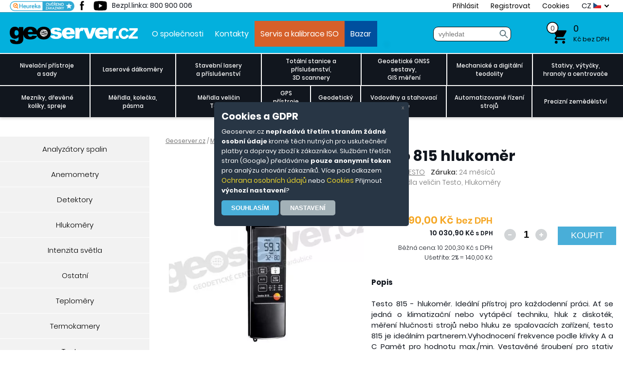

--- FILE ---
content_type: text/html; charset=windows-1250
request_url: https://www.geoserver.cz/meridla-velicin-testo-teplota-tlak-analyzatory-sondy/hlukomery/testo_815_hlukomer-testo_815_hlukomer
body_size: 28701
content:
<!DOCTYPE html PUBLIC "-//W3C//DTD XHTML 1.0 Transitional//EN" "http://www.w3.org/TR/xhtml1/DTD/xhtml1-transitional.dtd">
<html xmlns="http://www.w3.org/1999/xhtml" lang='cs'>
<head>
<meta http-equiv="content-type" content="text/html; charset=windows-1250" />
<meta http-equiv="content-language" content="cs" />
<meta name="author" content="unisell.eu" />
<meta name="googlebot" content="snippet,archive"/>
<link rel="icon" type="image/png" href="/favicons/favicon-96x96.png" sizes="96x96" />
<link rel="icon" type="image/svg+xml" href="/favicons/favicon.svg" />
<link rel="shortcut icon" href="/favicons/favicon.ico" />
<link rel="apple-touch-icon" sizes="180x180" href="/favicons/apple-touch-icon.png" />
<meta name="apple-mobile-web-app-title" content="Geoserver" />
<link rel="manifest" href="/favicons/site.webmanifest" />

<meta name='robots' content='all,index,follow' /><meta name="viewport" content="width=device-width, initial-scale=1, maximum-scale=5" />
<meta name="keywords" lang="cs" content="testo 815 hlukoměr"/>
<meta name="description" lang="cs" content="testo 815 hlukoměr" />
<meta name="title" content="testo 815 hlukoměr" />
<title>testo 815 hlukoměr - GEOServer</title>
<link rel="stylesheet" type="text/css" href="/styly.css?t=17" media="screen" />
<link rel="stylesheet" type="text/css" href="/response.css?t=15" media="screen" />
<link rel="stylesheet" type="text/css" href="/styly_print.css" media="print" />


<link rel="stylesheet" href="/js/unsl_phobo.css">

<link rel="canonical" href="https://www.geoserver.cz/meridla-velicin-testo-teplota-tlak-analyzatory-sondy/hlukomery/testo_815_hlukomer-testo_815_hlukomer" />
<script src="/js/skript.js?t=18" defer type="text/javascript"></script>

<!-- Global site tag (gtag.js) - Google Analytics -->
  

  <script>
  window.dataLayer = window.dataLayer || [];   // PĹ™Ă­prava dataLayeru
  function gtag() {dataLayer.push(arguments);} // PĹ™Ă­prava gtag
  gtag('consent','default', {
  'ad_storage': 'denied',
  'analytics_storage': 'denied',
  'ad_user_data': 'denied',
  'ad_personalization': 'denied'
  });
  </script>
  <script async src='https://www.googletagmanager.com/gtag/js?id=AW-967463984'></script>
  <script>
  window.dataLayer = window.dataLayer || [];
  function gtag(){dataLayer.push(arguments);}
  gtag('js', new Date());  
  gtag('config', 'AW-967463984');
  
    gtag('event', 'view_item', {
      'send_to': 'AW-967463984',
      'items': [{
          'id': 'testo_815_hlukomer',
          'google_business_vertical': 'retail'
        }]
    });
    gtag('event', 'page_view', {
      'send_to': 'AW-967463984',
      'ecomm_pagetype': 'product',
      'ecomm_prodid': 'testo_815_hlukomer',
      'ecomm_totalvalue': '10030.90'
    });</script></head>
 <body class="body_back">
	<div class="vrch">
		
<div class='kokino'> 
  <div class='kokino_okno'>
    <div class='kokino_close' onclick='kokino_set(3)'>x</div>
    <h2>Cookies a GDPR</h2>
    <p>
    Geoserver.cz <b>nepředává třetím stranám žádné osobní údaje</b> kromě těch nutných pro
    uskutečnění platby a dopravy zboží k zákazníkovi. Službám třetích stran (Google) předáváme
    <b>pouze anonymní token</b> pro analýzu chování zákazníků. Více pod odkazem <a href='/info-ochrana_osobnich_udaju'>Ochrana osobních údajů</a>
    nebo <a href='/info-cookies'>Cookies</a>
    Přijmout <b>výchozí nastavení</b>?<br /><input type='button' class='kokino_button' value='Souhlasím' onclick='kokino_set(1)' />
    <input type='button' class='kokino_button2' value='Nastavení' onclick='kokino_more()' />
    </p>
    <div class='kokino_more'>
      <h2>Podrobnější nastavení</h2>
      <h3>Nezbytné cookies</h3>
      <div class='switch_on' id='sw_cookie_sw_1'><div class='switch_slider'></div></div>
      <p>
      Tyto položky jsou vyžadovány pro základní fungování webových stránek. Jako takové je nelze odmítnout nebo vypnout.
      </p>
         
      <h3>Analytické cookies</h3>
      <input type='checkbox' aria-label='Povolit' name='chb_3' class='switch' value='1' id='cookie_sw_3' onchange='prepni_prvky(this)' />
      <p>
      Tyto položky pomáhají provozovateli webových stránek pochopit, jak jeho webové stránky fungují, jak s nimi návštěvníci intereagují, odkud přicházení (vyhledávání, reklama,..) a o jaké zboží mají zájem. Tento typ úložiště neshromažďuje informace, které by přímo identifikovaly návštěvníka.
      </p>
      <input type='button' class='kokino_button' value='Potvrdit vše' onclick='kokino_set(1)' />
      <input type='button' class='kokino_button' value='Uložit' onclick='kokino_set(2)' />
      <input type='button' class='kokino_button' value='Odmítnout' onclick='kokino_set(3)' />
    </div>
  </div>

</div>
<div class='vrch_1'>
  <div class='top_menu'>
    <div class='vrch_a'>
      <div class='vrch_social'>
        <a href='https://www.facebook.com/pages/Geoservercz-M%C4%9B%C5%99%C3%ADc%C3%AD-geodetick%C3%A9-a-stavebn%C3%AD-p%C5%99%C3%ADstroje/185428498179798'><img src='/images/pata_facebook.png' alt='geoserver facebook' width='34' height='23' /></a>
        <a href='https://www.youtube.com/user/geodetickecentrum'><img src='/images/pata_yt.png' alt='geoserver youtube' width='34' height='23' /></a>
      </div>
      <div class='bezplatna_linka_2'>Bezpl.linka: 800 900 006</div>
      <a href='https://obchody.heureka.cz/geoserver-cz-geo/recenze/' class='heureka_vrch'></a>
      
<img src='/images/hledat.png' class='hledat_2_img' onclick='zobraz_hledat()' alt='vyhledat' /><form action='/hledat.php' id='hled_2' enctype='multipart/form-data' method='get' class='hledat_2'>
    <fieldset> <input type='text' name='keyword' autocomplete='off' id='keyword' onkeyup='naseptavac(this)' size='16' value='' placeholder='vyhledat' onclick='vymaz_keyw()' /><input type='hidden' name='order' value='' /><input type='hidden' name='typ' value='' /><input type='image' name='submit' src='/images/hledat.png' class='hledat_btn' alt='vyhledat' />
     </fieldset>
    </form><span class='vrch_menu_cont'><a href='/prihlaseni.php' onclick='return prihlaseni_show(1);'>Přihlásit</a>
        <div id='prihlaseni'>
          <form action='/login.php' method='post'>
            <table>
            <tr><td>e-mail: </td><td><input type='text' name='email' class='prihlas_inp' /></td></tr>
            <tr><td>heslo: </td><td><input type='password' name='heslo' class='prihlas_inp' /></td></tr>
            <tr><td>&nbsp;</td><td class='align_right'><input type='submit' name='submit' value='Přihlásit' class='prihlas_btn' /></td></tr>
            </table>
          </form>
        </div>
        <a href='/registrace.php'>Registrovat</a>
        <a href='/info-cookies'>Cookies</a></span>      
      <div class='top_jazyky' onclick='jazyky_show()'>
        <div class='jazyk'>CZ <img src='/img/cz.gif' alt='cz' title='cz' width='16' height='12' /></div>
        <div class='jazyk' id='jazyk_en'><a href='/info-english'>EN <img src='/img/eng.gif' alt='eng' title='eng' width='16' height='12' /></a></div>
        <div class='jazyky_sipka'></div>
      </div>
    </div>
  </div>

  <div class='vrch_obsah'>

    <a href='/' class='home' title='na první stranu'><img src='/images/logo.png' title='logo' width='263' height='36' /></a>
    
    <div class='menu_vrch'>
      <a href='/info-o_spolecnosti'>O společnosti</a><a href='/info-kontakty'>Kontakty</a><a href='/info-servis' class='m_v_1'>Servis a kalibrace ISO</a><a href='/bazar-a-historicke-pristroje/' class='m_v_2'>Bazar</a>
    </div>
    
    <div class='bezplatna_linka'>
      <strong>800 900 006</strong><br />
      Bezplatná linka
    </div>

    <form action='/hledat.php' id='hled' enctype='multipart/form-data' method='get' class='hledat'>
    <fieldset> <input type='text' name='keyword' autocomplete='off' onkeyup='naseptavac(this)' id='keyword' size='16' value='' placeholder='vyhledat' onclick='vymaz_keyw()' /><input type='hidden' name='order' value='' /><input type='hidden' name='typ' value='' /><input type='image' name='submit' src='/images/hledat.png' class='hledat_btn' alt='vyhledat' />
     </fieldset>
      <div id='naseptavac_cont'></div>
    </form>    
    <a href='/kosik.php' class='kosik' onmouseover='kosik_show()'>
    <span class='kusu_k'>0</span> <span class='cena_k'>0</span>    <span class='text_k'>Kč bez DPH</span>
    </a>
    
    <div id='kosik_nahled' class='popup'>
    <table class='kosik_nahled_celkem'>
    <tr class='kosik_nahled_celkem_text'><td class='padding_right'>Celkem bez DPH:</td><td>0,00</td></tr>
    <tr class='kosik_nahled_celkem_text_orange'><td>Celkem s DPH:</td><td>0,00</td></tr>
    </table><div class='kosik_nahled_spacer'>&nbsp;</div><div class='kosik_nahled_cely'><a href='/kosik.php' class='kosik_nahled_k_pokladne'><input type='button' name='' class='orange_btn' value='K pokladně &rarr;' /></a></div>    </div>

  </div>
</div>


<div class='lista'>
<a href='https://www.facebook.com/pages/Geoservercz-M%C4%9B%C5%99%C3%ADc%C3%AD-geodetick%C3%A9-a-stavebn%C3%AD-p%C5%99%C3%ADstroje/185428498179798'></a>
<a href='https://www.youtube.com/user/geodetickecentrum'></a>
<a href='#' onclick='window.print()'>&nbsp;</a>
</div>


    <div class="menu">
      <div class='vrch_menu_2_btn' onclick='show_vrch_menu()'>
  <div class='vrch_menu_2_small_btn'>MENU</div>
</div>
<div class='menu_cont_small' onclick='zobraz_kategorie()'>
  <div class='menu_cont_small_btn'>KATALOG ZBOŽÍ</div>
</div>
<div class='both'></div>

<div class='menu_cont'>
<div class='menu_blok menu_p_1'><a href='/nivelacni-pristroje-sady-prislusenstvi-stativy-late/' class=''>Nivelační přístroje<br />a sady</a></div><div class='menu_blok menu_p_2'><a href='/laserove-dalkomery/' class=''>Laserové dálkoměry</a></div><div class='menu_blok menu_p_3'><a href='/stavebni-lasery/' class=''>Stavební lasery<br />a příslušenství</a></div><div class='menu_blok menu_p_4'><a href='/totalni-stanice-a-prislusenstvi-3d-scannery/' class=''>Totální stanice a příslušenství,<br />3D scannery</a></div><div class='menu_blok menu_p_5'><a href='/geodeticke-gnss-sestavy-gis-mereni/' class=''>Geodetické GNSS sestavy,<br />GIS měření</a></div><div class='menu_blok menu_p_6'><a href='/klasicke-a-digitalni-teodolity/' class=''>Mechanické a digitální<br />teodolity</a></div><div class='menu_blok menu_p_7'><a href='/stativy-vytycky-centrace/' class=''>Stativy, výtyčky,<br />hranoly a centrovače</a></div></div><div class='menu_spacer'></div>
  <div class='menu_cont'><div class='menu_blok menu_p_8'><a href='/mezniky-drevene-koliky-spreje/' class=''>Mezníky, dřevěné<br />kolíky, spreje</a></div><div class='menu_blok menu_p_9'><a href='/spreje-kolecka-merici-late-meridla-velicin-geo-fennel/' class=''>Měřidla, kolečka,<br />pásma</a></div><div class='menu_blok menu_p_10'><a href='/meridla-velicin-testo-teplota-tlak-analyzatory-sondy/' class=''>Měřidla veličin<br />Testo</a></div><div class='menu_blok menu_p_11'><a href='/gps-garmin-mapy-garmin/' class=''>GPS přístroje<br />Garmin</a></div><div class='menu_blok menu_p_12'><a href='/geodeticky-software/' class=''>Geodetický<br />software</a></div><div class='menu_blok menu_p_13'><a href='/vodovahy-a-stahovaci-late/' class=''>Vodováhy a stahovací<br />latě</a></div><div class='menu_blok menu_p_14'><a href='/rizeni-stroju/' class=''>Automatizované řízení<br />strojů</a></div><div class='menu_blok menu_p_15'><a href='/precizni-zemedelstvi/' class=''>Precizní zemědělství</a></div> </div>
<div id='submenu_4' class='submenu_1 smm_1_ popup'>
            <div class='submenu_radky'>
    <a href='/nivelacni-pristroje-akcni-sety-prislusenstvi-stativy-late/digitalni-hadicova-vodovaha-nivcomp/' class='submenu_blok'>Digitální hadicová vodováha</a>
     <a href='/nivelacni-pristroje-akcni-sety-prislusenstvi-stativy-late/opticke-nivelacni-pristroje/' class='submenu_blok'>Optické</a>
     <a href='/nivelacni-pristroje-akcni-sety-prislusenstvi-stativy-late/vyhodne-akcni-sety/' class='submenu_blok'>Výhodné sety</a>
     <a href='/nivelacni-pristroje-akcni-sety-prislusenstvi-stativy-late/nivelacni-late-a-doplnky/' class='submenu_blok'>Nivelační latě a doplňky</a>
     <a href='/nivelacni-pristroje-akcni-sety-prislusenstvi-stativy-late/digitalni-nivelacni-pristroje/' class='submenu_blok'>Digitální</a>
     <a href='/nivelacni-pristroje-akcni-sety-prislusenstvi-stativy-late/stativy-pro-nivelacni-pristroje/' class='submenu_blok'>Stativy pro nivelační přístoje</a>
     </div><div class='submenu_cont' onclick='submenu_cont_action(this)'><span class='submenu_cont_close'>x</span><a href='/nivelacni-pristroje-akcni-sety-prislusenstvi-stativy-late/vyhodne-akcni-sety/_nivelacni_pristroj_np_732_stativ_lat_5m-nivelacni_pristroj_np_732__32x_zvetseni__stativ__lat' class='zbozi_menu'><div style="background-image: url('/detail_polozky/_nivelacni_pristroj_np_732_stativ_lat_5m_1484147397m.webp')" class='zbozi_menu_img' onclick="window.location.href='/nivelacni-pristroje-akcni-sety-prislusenstvi-stativy-late/vyhodne-akcni-sety/_nivelacni_pristroj_np_732_stativ_lat_5m-'">&nbsp;</div><div class='zbozi_menu_text'><h2> Nivelační přístroj NP-732, stativ, lať 5m</h2><p>Nivelační přístroj NP-732, 20 - 32x zvětšení dle modelu, stativ, lať.

Jedná se o přístroj shodný s LEICA řady NA700. Záruka 36 měsíců.

- magnetické tlumení kompenzátoru
- přesnost na 1 km dvojí nivelace je 1,5 mm.
- vynikající kovová konstrukce je robustní, kompaktní.

- horizontální jemné ustanovky pro rychlé a snadné míření.
- hliníkový stativ, nivelační lať 5m

Dalekohled se zvětšením 20 - 32x - dle modelu
Obrázek - vzpřímený
Průměr objektivu 38mm
Min. zaostřovací vzdálenost 0,5 m
Kompenzátor - pracovní rozsah ± 15
Nastavení přesnosti ± 0,3
Dělení stupnice 360° / 400g
Minimální hodnota stupnice 1 ° / lgon
Citlivost kruhové bubliny 8 / 2 mm
Montážní závit 5/8
Pracovní teplota -25&#8451; ~ 50&#8451;
Přepravní pouzdro
Hmotnost 1,7 kg</p></div>
      </a><a href='/nivelacni-pristroje-akcni-sety-prislusenstvi-stativy-late/vyhodne-akcni-sety/_nivelacni_pristroj_np_732_32x_stativ_lat_5m_profi-_nivelacni_pristroj_np_732___32x__stativ__lat_5m' class='zbozi_menu'><div style="background-image: url('/detail_polozky/_nivelacni_pristroj_np_732_32x_stativ_lat_5m_profi_1437730651m.webp')" class='zbozi_menu_img' onclick="window.location.href='/nivelacni-pristroje-akcni-sety-prislusenstvi-stativy-late/vyhodne-akcni-sety/_nivelacni_pristroj_np_732_32x_stativ_lat_5m_profi-'">&nbsp;</div><div class='zbozi_menu_text'><h2> Nivelační přístroj NP-732 - 32x, stativ, lať 5m PROFI</h2><p>Nivelační přístroj NP-732, 32x zvětšení dle modelu, stativ, lať.

Jedná se o přístroj shodný s LEICA řady NA700. Záruka 36 měsíců.

- magnetické tlumení kompenzátoru
- přesnost na 1 km dvojí nivelace je 1,5 mm.
- vynikající kovová konstrukce je robustní, kompaktní.

- horizontální jemné ustanovky pro rychlé a snadné míření.
- hliníkový stativ, nivelační lať 5m

Dalekohled se zvětšením 32x
Obrázek - vzpřímený
Průměr objektivu 38mm
Min. zaostřovací vzdálenost 0,5 m
Kompenzátor - pracovní rozsah ± 15
Nastavení přesnosti ± 0,3
Dělení stupnice 360° / 400g
Minimální hodnota stupnice 1 ° / lgon
Citlivost kruhové bubliny 8 / 2 mm
Montážní závit 5/8
Pracovní teplota -25&#8451; ~ 50&#8451;
Přepravní pouzdro
Hmotnost 1,7 kg</p></div>
      </a><a href='/nivelacni-pristroje-akcni-sety-prislusenstvi-stativy-late/opticke-nivelacni-pristroje/nivelacni_pristroj_np_732_20_32x_zvetseni-nivelacni_pristroj_np_732__20x_zvetseni__stativ__lat' class='zbozi_menu'><div style="background-image: url('/detail_polozky/nivelacni_pristroj_np_732_20_32x_zvetseni_1588866102m.webp')" class='zbozi_menu_img' onclick="window.location.href='/nivelacni-pristroje-akcni-sety-prislusenstvi-stativy-late/opticke-nivelacni-pristroje/nivelacni_pristroj_np_732_20_32x_zvetseni-'">&nbsp;</div><div class='zbozi_menu_text'><h2>Nivelační přístroj NP-732, 20-32x zvětšení</h2><p>Nivelační přístroj NP-732, 20-32x zvětšení, 1,5mm chyba

Jedná se o přístroj shodný s LEICA řady NA700. Záruka 36 měsíců.

- magnetické tlumení kompenzátoru
- přesnost na 1 km dvojí nivelace je 1,5 mm.
- vynikající kovová konstrukce je robustní, kompaktní.
- horizontální jemné ustanovky pro rychlé a snadné míření.

Dalekohled se zvětšením 20-32x
Obrázek - vzpřímený
Průměr objektivu 38mm
Min. zaostřovací vzdálenost 0,5 m
Kompenzátor - pracovní rozsah ± 15
Nastavení přesnosti ± 0,3
Dělení stupnice 360° / 400g
Minimální hodnota stupnice 1 ° / lgon
Citlivost kruhové bubliny 8 / 2 mm
Montážní závit 5/8
Pracovní teplota -25&#8451; ~ 50&#8451;
Přepravní pouzdro
Hmotnost 1,7 kg

Identická varianta je i GL-132, liší se pouze designově.</p></div>
      </a></div></div><div id='submenu_5' class='submenu_0 popup'>
    </div><div id='submenu_20' class='submenu_1 smm_1_ popup'>
            <div class='submenu_radky'>
    <a href='/stavebni-lasery/krizove-lasery/' class='submenu_blok'>Křížové</a>
     <a href='/stavebni-lasery/rotacni-lasery/' class='submenu_blok'>Rotační</a>
     <a href='/stavebni-lasery/potrubni-lasery/' class='submenu_blok'>Potrubní</a>
     <a href='/stavebni-lasery/sada-pro-mereni-rovinnosti-fasad/' class='submenu_blok'>Měření fasád</a>
     <a href='/stavebni-lasery/rizeni-stroju-laserem-senzory/' class='submenu_blok'>Řízení strojů laserem</a>
     <a href='/stavebni-lasery/vytycovaci-lasery/' class='submenu_blok'>Vytyčovací</a>
     <a href='/stavebni-lasery/prostorovy-3d-laser-scanner-nove/' class='submenu_blok'>3D prostorové</a>
     <a href='/stavebni-lasery/prislusenstvi/' class='submenu_blok'>Příslušenství</a>
     </div><div class='submenu_cont' onclick='submenu_cont_action(this)'><span class='submenu_cont_close'>x</span><a href='/stavebni-lasery/krizove-lasery/krizovy_laser_gp_5105h_s_magnetickym_kompenzatorem_360_stupnu_presnost_1mm-krizovy_laser_gp_5105h_s_magnetickym_kompenzatorem__360_stupnu__presnost_1mm' class='zbozi_menu'><div style="background-image: url('/detail_polozky/krizovy_laser_gp_5105h_s_magnetickym_kompenzatorem_360_stupnu_presnost_1mm_1437732226m.webp')" class='zbozi_menu_img' onclick="window.location.href='/stavebni-lasery/krizove-lasery/krizovy_laser_gp_5105h_s_magnetickym_kompenzatorem_360_stupnu_presnost_1mm-'">&nbsp;</div><div class='zbozi_menu_text'><h2>Křížový laser GP-5105H s magnetickým kompenzátorem, 360 stupňů, přesnost 1mm</h2><p>Křížový laser GP-5105H s magnetickým kompenzátorem, 360 stupňů, přesnost 1mm:


Přístroj umí promítnout čtyři V-linie, čtyři H-linie a jeden vertikální bod pro centraci. Magnetický kompenzátor zajišťuje velmi rychlou a přesnou samonivelaci. Při použití venku přijímač zvládne více než 40m poloměru. Když se přístroj nakloní nad ± 3 °, zobrazení se změní na řádkové laserové záblesky.
Je zde integrovaná horizontální ustanovka pro jemnější nastavení.

Laserový paprsek 4V4H1D
Světelný zdroj 635 nm laserová dioda
Bod 650nm
IP-54
Bezpečnostní třída laseru 2M
Bezpečnost / kvalita schválení CE
Přesnost ± 1mm/10m
Samonivelační rozsah ± 3 °
Pracovní rozsah 40 m (s detektorem)- poloměr
Napájení 3 x AA alkalické baterie / akumulátory
Montážní závit 5/8 'X 11, ISO standard
Provozní teplota -10 &#8451; ~ 40 &#8451;
Velikost &#934;80x150mm
Hmotnost 2,1 kg (včetně baterií)

Součástí sady je držák na senzor a senzor paprsku pro venkovní měření.

</p></div>
      </a><a href='/stavebni-lasery/rotacni-lasery/rotacni_laser_gpr_r9h_cerveny_paprsek-rotacni_laser_gpr_r9h___cerveny_paprsek' class='zbozi_menu'><div style="background-image: url('/detail_polozky/rotacni_laser_gpr_r9h_cerveny_paprsek_1718616534m.webp')" class='zbozi_menu_img' onclick="window.location.href='/stavebni-lasery/rotacni-lasery/rotacni_laser_gpr_r9h_cerveny_paprsek-'">&nbsp;</div><div class='zbozi_menu_text'><h2>Rotační laser GPR-R9H - červený paprsek</h2><p>Rotační laser GPR-R9H - červený paprsek:

Samonivelační rotační laser v X-Y-Z směru s 2 motory.Viditelný laserový paprsek, vodorovné skenování. Automatické vypnutí laserového paprsku, varování při vybité baterii. 

Vlnová délka laserové diody, vlnová délka 635nm
IP-64
Přesnost nivelace ± 2,5 mm / 30
Bezpečnost / Kvalita schválení CE
Scanning rychlost 0, 60, 120, 300, 600 r.p.m.
Směrová skenování 0 °, 10 °, 45 °, 90 °, 180 °
Nastavení svahu ± 5 ° (dual osa)
Měřicí rozsah úhl. 500 m (Použití laserového detektoru)
Dálkové ovládání do vzdálenosti cca 50m
Napájení DC4.8-6V (Ni-MH, dobíjecí)
Upevňovací závit 5/8X11, ISO standard
Pracovní teplota -20 ° C ~ +50 ° C (-4 ° F ~ 122 ° F)
Rozměry: 160 (L) x160 (W) x185 (H) mm
Hmotnost 2 kg</p></div>
      </a><a href='/stavebni-lasery/krizove-lasery/krizovy_laser_gp_533g_zeleny_paprsek_4v1h5p-krizovy_laser_gp_533g_zeleny_paprsek_4v1h5p' class='zbozi_menu'><div style="background-image: url('/detail_polozky/krizovy_laser_gp_533g_zeleny_paprsek_4v1h5p_1563877376m.webp')" class='zbozi_menu_img' onclick="window.location.href='/stavebni-lasery/krizove-lasery/krizovy_laser_gp_533g_zeleny_paprsek_4v1h5p-'">&nbsp;</div><div class='zbozi_menu_text'><h2>Křížový laser GP-533G zelený paprsek 4V1H5P</h2><p>Elektronický kompenzátor zajišťuje precizní a rychlou samonivelaci. Při použití venku, přijímač funguje na více než 50 m poloměru. 

Technické parametry:

Laserový paprsek 4V1H5P
Světelný zdroj 635 nm laserová dioda
Dolů bod 650nm
Class IP-54
Bezpečnostní třída laseru třída 2M
Bezpečnost CE
Přesnost ± 1mm/5m
Samonivelační rozsah ± 3,5 °
Pracovní rozsah Poloměr 30-50 m (s detektorem)
Napájení  - akumulátor + AC adaptér
Montážní závit 5/8 'X 11, ISO standard
Provozní teplota -10 &#8451; ~ 40 &#8451;
Velikost &#934;140x208mm
Hmotnost 1,2 kg (včetně baterií)

Barevné provedení krytu: zelená
</p></div>
      </a></div></div><div id='submenu_7' class='submenu_1 smm_1_ popup'>
            <div class='submenu_radky'>
    <a href='/totalni-stanice/totalni-stanice/' class='submenu_blok'>Totální stanice</a>
     <a href='/totalni-stanice/roboticke-systemy-one-man-reseni/' class='submenu_blok'>Robotické systémy, one man řešení</a>
     <a href='/totalni-stanice/ts-pro-prumyslova-mereni/' class='submenu_blok'>TS pro průmyslová měření</a>
     <a href='/totalni-stanice-a-prislusenstvi-3d-scannery/3d-scannery/' class='submenu_blok'>3D scannery</a>
     <a href='/totalni-stanice/baterie-nabijecky-kabely/' class='submenu_blok'>Baterie a příslušenství</a>
     </div><div class='submenu_cont' onclick='submenu_cont_action(this)'><span class='submenu_cont_close'>x</span><a href='/totalni-stanice/ts-pro-prumyslova-mereni/sokkia_net_axii-sokkia_net_axii' class='zbozi_menu'><div style="background-image: url('/detail_polozky/sokkia_net_axii_1589487957m.webp')" class='zbozi_menu_img' onclick="window.location.href='/totalni-stanice/ts-pro-prumyslova-mereni/sokkia_net_axii-'">&nbsp;</div><div class='zbozi_menu_text'><h2>SOKKIA NET AXII</h2><p>Sokkia NET je řada totálních stanic, které poskytují nejpřesnější geodetická a průmyslová měření. Díky svým mimořádným parametrům přesnosti určení úhlů a vzdáleností se používají při pracích, které vyžadují nadprůměrnou přesnost a opakovatelnost výsledků. Pomocí těchto přístrojů můžete monitorovat stavební objekty (přehrady, elektrárny, věže, komíny, mosty apod.), určovat tvar prvků vyráběnými různými průmyslovými závody a neustále dohlížet nad přesnou montáží velkých částí strojů nebo staveb.

    maximální přesnost - přesnost měření úhlu 0,5˝ a vzdálenosti 0,5 mm + 1 ppm dělají z tohoto přístroje jednu z nejpřesnějších totálních stanic na světě a umožňují měření s dosud neviděnou přesností

    bez obsluhy - zabudované motory umožňují bez zásahu sledovat změny tvaru a umístění stavebních objektů

    obsluha jedné osoby v prostředí továrny - funkce vyhledávání a sledování zrcadla umožňuje ovládání totální stanice jednou osobou a dálkové ovládání přes Bluetooth během procesů montáže průmyslových konstrukčních prvků vyžadujících mimořádnou přesnost

    vše, co je potřeba v terénu - speciální průmyslový software 3-DIM Observer umožňuje plně využít vysokou přesnost totální stanice

    volná komunikace - USB port umožňuje připojit k přístroji pendrive a ukládat si do něj svá pozorování, což výrazně usnadňuje pozdější přenos dat do počítače. Pro stejný účel se používá také interní čtečka karet CF.

    komfort ovládání - totální stanice se ovládá pomocí dotykové LCD obrazovky a zahrnuje i podsvícenou alfanumerickou klávesnici. Na boční straně přístroje se nachází navíc klávesa pro spuštění měření bez nutnosti odvrátit pohled od okuláru.

NET05AXII
Měření úhlů 	0,5'
Rychlost rotace 	Absolutní skenování kodéru. Oba kruhy používají diametrální detekci.
Měření vzdálenosti (jednoduchý hranol) 	3 500 m
Měření vzdálenosti (bez hranolu) 	100 m
Přesnost (jednoduchý hranol) 	0.8 mm + 1 ppm
Přesnost (bez hranolu) 	1 mm + 1 ppm
dosah až 200 m
Displej 	3.5palcový barevný dotykový LCD TFT QVGA s podsvícením
Dosah automatického míření (jednoduchý hranol) 	1.3 až 1 000 m
Přesnost automatického míření (jednoduchý hranol) 	1” (0.3 mgon) (1 mm@200 m)
Přesnost automatického míření je ověřena pomocí metod specifikovaných ISO 17123-3.

NET1AXII
Měření úhlů 	1'
Rychlost rotace 	Absolutní skenování kodéru. Oba kruhy používají diametrální detekci.
Měření vzdálenosti (jednoduchý hranol) 	3 500 m
Měření vzdálenosti (bez hranolu) 	400 m
Přesnost (jednoduchý hranol) 	1 mm + 1 ppm
Přesnost (bez hranolu) 	2 mm + 1 ppm*
dosah až 200 m
Displej 	3.5palcový barevný dotykový LCD TFT QVGA s podsvícením
Dosah automatického míření (jednoduchý hranol) 	1.3 až 1 000 m
Přesnost automatického míření (jednoduchý hranol) 	1” (0.3 mgon) (1 mm@200 m)
Přesnost automatického míření je ověřena pomocí metod specifikovaných ISO 17123-3.

totální stanice NET     	1 ks
nabíječka 	1 ks
baterie 	2 ks
přepravní box 	1 ks
návod k obsluze 	1 ks

Pro vytvoření nabídky nás kontaktujte na bezplatné lince 800 900 006. Máme reference z prodeje těchto verzí v CZ.</p></div>
        </a><a href='/totalni-stanice/baterie-nabijecky-kabely/baterie_leica_geb_221-baterie_leica_geb_221' class='zbozi_menu'><div style="background-image: url('/detail_polozky/baterie_leica_geb_221_1571746616m.webp')" class='zbozi_menu_img' onclick="window.location.href='/totalni-stanice/baterie-nabijecky-kabely/baterie_leica_geb_221-'">&nbsp;</div><div class='zbozi_menu_text'><h2>Baterie Leica GEB 221</h2><p>Baterie Leica GEB221: 
Baterie Leica GEB221 Li-ion 7.4V 4400mAh</p></div>
        </a><a href='/totalni-stanice/totalni-stanice/totalni_stanice_geomax_zoom25_nexus5_1_-geomax_zoom25_nexus5_1_' class='zbozi_menu'><div style="background-image: url('/detail_polozky/totalni_stanice_geomax_zoom25_nexus5_1__1550059376m.webp')" class='zbozi_menu_img' onclick="window.location.href='/totalni-stanice/totalni-stanice/totalni_stanice_geomax_zoom25_nexus5_1_-'">&nbsp;</div><div class='zbozi_menu_text'><h2>Totální stanice GEOMAX Zoom25 neXus5 1"</h2><p>Vteřinová totální stanice Zoom25 neXus5 1'.

Mechanická totální stanice Zoom25 neXus5 1' je nejpřesnějším přístrojem řady Geomax Zoom25. Úhlová přesnost totální stanice je 1' a dosah měření vzdáleností bez hranolu je 500m.

Přesná vteřinová totální stanice Geomax Zoom25 neXus5 je díky svým skvělým parametrům vhodná pro nejnáročnější geodetická měření. Svoje uplanění najde i při přesném měření ve strojírenství. Zoom25 má přehlednou alfanumerickou klávesnici a dobře čitelný černobílý displej s možností podsvětlení. Totální stanice Geomax Zoom25 má svůj obslužný program kompletně lokalizovaný do češtiny. Velká interní paměť přístroje má kapacitu 50 000 záznamů. Totální stanice Zoom25 má vestavěný USB port standard, který se dá použít na pro přenos dat prostřednictvím standardního USB disku. Neoprávněnému použití totální stanice lze zabránít díky ochraně PowerLock.

Totální stanice má dvojosý kompenzátor. který spolu s aktuální kolimační a indexovou chybou vstupuje do tzv. čtyřnásobné kompenzace os, která zaručuje přesné a spolehlivé měření úhlů. Dosah měření bez hranolu je 500 m a na hranol až 3500 m. Laserová stopa má ve vzdálenosti 50 m velikost 8 x 20 mm. Výkonná baterie 4400 mAh zajistí provoz při měření až po dobu 16 hodin. Odnímatelná trojnožka dovoluje použití totální stanice Zoom25 při měření v trojpostavcové soustavě. 

Dodávka totální stanice Zoom25 obsahuje: 

    totální stanice Geomax Zoom25 neXus5,
    interní software v češtině,
    nabíjecí baterie 4400 mAh,
    nabíječka baterie z 220V,
    přenosný kufr pro totální stanici.
</p></div>
        </a></div></div><div id='submenu_13' class='submenu_1 smm_1_ popup'>
            <div class='submenu_radky'>
    <a href='/gnss-gps-gis-software/geodeticke-gnss/' class='submenu_blok'>Geodetické GNSS</a>
     <a href='/gnss-gps-gis-software/gps-a-software-pro-gis-zemedelstvi/' class='submenu_blok'>Ruční GIS GPS</a>
     <a href='/geodeticke-gnss-sestavy-gis-mereni/software/' class='submenu_blok'>Software</a>
     </div><div class='submenu_cont' onclick='submenu_cont_action(this)'><span class='submenu_cont_close'>x</span><a href='/gnss-gps-gis-software/geodeticke-gnss/gnss_chc_i73_s_imu_jednotkou_pro_mereni_sklonu_a_kontrolerem_hce600-gnss_chc_i73' class='zbozi_menu'><div style="background-image: url('/detail_polozky/gnss_chc_i73_s_imu_jednotkou_pro_mereni_sklonu_a_kontrolerem_hce600_1760114041m.webp')" class='zbozi_menu_img' onclick="window.location.href='/gnss-gps-gis-software/geodeticke-gnss/gnss_chc_i73_s_imu_jednotkou_pro_mereni_sklonu_a_kontrolerem_hce600-'">&nbsp;</div><div class='zbozi_menu_text'><h2>GNSS CHC i73 s IMU jednotkou pro měření sklonu a kontrolerem HCE600</h2><p>Novinka roku 2025, verze s elektronickou libelou / IMU jednotkou:

DOKONALÝ KAPESNÍ PŘIJÍMAČ včetně IMU-RTK GNSS.

Extrémně odolný, aby si poradil s náročným prostředím.

Díky konstrukci z hořčíkové slitiny je i73 jedním z nejlehčích přijímačů ve své třídě: pouze 0,73 kg včetně baterie. Je o více než 40 % lehčí než typický přijímač GNSS, takže se pohodlněji přenáší, používá a obsluhuje bez únavy. Přijímač i73 kompenzuje až 45° náklon sloupu měřicího pole, čímž eliminuje problémy spojené s měřením skrytých bodů, na které nelze dosáhnout.  Zvyšuje efektivitu měření bodů až o 20 %.

NEJLEPŠÍ SLEDOVÁNÍ SIGNÁLU VE SVÉ TŘÍDĚ.

Plnohodnotný GNSS s pokročilým sledováním využívá 624 kanálů. Integrovaná pokročilá 624 kanálová technologie GNSS využívá výhod systémů GPS, Glonass, Galileo a BeiDou, zejména nejnovějšího signálu BeiDou III, a poskytuje vždy robustní kvalitu dat. 

BATERIE.

Získejte plný výkon s 15 hodinami provozu na baterie. Integrovaná vysokokapacitní inteligentní lithium-iontová baterie zajišťuje až 15 hodin provozu v terénu. Celodenní projekty lze snadno dokončit bez obav z výpadku napájení. Vestavěné rozhraní USB-C je mimořádně pohodlné pro nabíjení modelu i73 pomocí standardních nabíječek pro chytré telefony nebo externích powerbank. 

KONEKTIVITA.

Všestranný GNSS rover pokrývající vaše současné i budoucí potřeby.
Model i73 se bez problémů připojuje k sítím RTK GNSS prostřednictvím libovolného ovladače se systémem Android nebo chytrého telefonu se softwarem Landstar pro sběr dat v terénu. Při práci na lokalitě s místní stanicí UHF GNSS lze i73 snadno přepnout do režimu UHF pomocí interního modemu. V kombinaci se stanicí iBase GNSS společnosti CHCNAV dosahuje geodetické měření GNSS RTK skutečně další úrovně provozních zkušeností. 

Přijímač i73 GNSS je vybaven plnohodnotnou technologií GNSS a nabízí ve své třídě nejlepší sledování signálu GNSS i v náročném prostředí, což umožňuje provádět průzkum GNSS nad rámec obvyklých omezení. Model i73 GNSS obsahuje nejnovější inovace, jako je inerciální modul poskytující automatickou kompenzaci náklonu ve velmi kompaktním provedení.

Po připojení k síti GNSS RTK prostřednictvím terénního softwaru CHCNAV LandStar nebo v kombinaci s přijímačem iBase GNSS je i73 GNSS vysoce produktivní rover pro geodetické práce a vytyčování v jakýchkoli topografických, mapovacích nebo stavebních aplikacích.

V ceně sestavy je Android kontroler HCE320/600, software Landstar8, karbonová výtyčka a transportní case sestavy. Protokoly pro kÚ jsou řešeny naším online konvertorem na webu www.geoserver.cz.</p></div>
      </a><a href='/gnss-gps-gis-software/geodeticke-gnss/rtk_sestava_geomax_zenith60_pro_imu-rtk_sestava_geomax_zenith60_pro_imu' class='zbozi_menu'><div style="background-image: url('/detail_polozky/rtk_sestava_geomax_zenith60_pro_imu_1718559141m.webp')" class='zbozi_menu_img' onclick="window.location.href='/gnss-gps-gis-software/geodeticke-gnss/rtk_sestava_geomax_zenith60_pro_imu-'">&nbsp;</div><div class='zbozi_menu_text'><h2>RTK sestava Geomax Zenith60 PRO IMU</h2><p>RTK sestava GNSS přijímače GEOMAX Zenith60 s jednotkou IMU umožňuje měření a vytyčování se skloněnou výtyčkou. Výtyčku lze naklonit až o 60 ° od svislice. Nejvyšší přesnost měření je zajištěna do sklonu 30 °. Jednotka IMU je odolná vůči elektromagnetickým polím a není ji nutné kalibrovat.

Zenith60 IMU je multikonstelační a multifrekvenční GNSS přijímač, který poskytuje maximální flexibilitu a je určený i pro budoucnost. Je vybaven nejmodernější technologií NovAtel OEM719 Measurement Engine, která umí prostřednictvím 555 kanálů přijímat signály všech dostupných družicových systémů a všech jejich frekvencí. Podporovány jsou již také i budoucí frekvence, například Glonass L3, Galileo E6 nebo QZSS L6.

Díky rychlé inicializaci (do 5 vteřin), spolehlivosti měření 99,99 % a vysoké rychlosti aktualizace určení polohy 5 Hz (20 Hz na vyžádání) je měření v terénu velmi plynulé, spolehlivé a rychlé. Kompaktní design zařízení Geomax Zenith60 IMU, s maximální odolností vůči vodě i prachu (IP 68) a s nárazuvzdornou konstrukcí, která tento GNSS přijímač ochrání proti mechanickému namáhání dle ISO 9022-36-05 i při pádu z výšky 2 m na pevnou zem, dovoluje použití zařízení v těch nejobtížnějších podmínkách. Provozní teplota přijímače je -40 °C až +65 °C. Pracovní doba v režimu RTK je 11 hodin.

V ceně standardní sestavy jsou dvě dobíjitelné baterie, které lze v těle přijímače vyměnit za provozu. Nabíječka 230 V má dvě lůžka, takže obě baterie lze nabíjet najednou. GNSS přijímač Zenith60 obsahuje všechna moderní bezdrátová komunikační rozhraní (4G LTE, WLAN, Bluetooth) a mechanické porty USB a RS232. Do těla přístroje lze vložit SIM kartu a paměťovou SD kartu. Pevná vnitřní paměť pro 8 GB dat. 
Geodetická RTK sestava Geomax Zenith60 IMU obsahuje:

    GNSS přijímač Zenith60 IMU,
        555 kanálů,
        GPS L1, L2, L2C, L5,
        Glonass L1, L2, L2C, L3*,
        Galileo E1, E5a, E5b, AltBOC, E6*,
        BeiDou B1, B2, B3*,
        QZSS L1, L2, L2C, L6*,
        SBAS - EGNOS, WAAS, MSAS, GAGAN,
        obnovovací frekvence 20 Hz,
    2x baterie a dvoulůžková nabíječka 230 V,
    USB flash disk 8 GB,
    odolný kontrolér (viz nabídka typů níže),
    karbonová teleskopická výtyčka 2,5 m,
    přepravní kufr.

Volitelné kontroléry:

    ZeniusX Android, 4,3',
    Samsung Galaxy Tab Active3 LTE, 8',
    Endurance GBV6600, 5,7',
    Zenius800 Android, 8',
    vlastní tablet nebo chytrý telefon Android (od verze operačního systému 6).

Volitelné rozšíření:

    UHF vysílač/přijímač SATEL TR4+, podporující nejrozšířenější protokoly na trhu,
    šroubovací UHF anténa,
    obnovovací frekvence 20 Hz.

Informace:

GNSS anténa 	vestavěná
Pevná vnitřní paměť 	8 GB
Záruční doba 	24
Délka přístroje 	&#248; 167 mm
Šířka přístroje 	&#248; 167 mm
Výška přístroje 	75 mm
Vodotěsnost 	ano (IP 68)
Nabíjecí baterie 	ano
Doba nabíjení 	cca 4 hodiny
Hmotnost 	1,32 kg
Pracovní doba 	cca 12 hodin
Pracovní teplota 	– 40° C až +65° C
Sklonoměr 	IMU
Datová rozhraní 	Bluetooth 5.0
Přesnost statická polohová 	3 mm + 0.1 ppm (rms)
Přesnost statická svislá 	3.5 mm + 0.4 ppm (rms)
Přesnost RTK polohová 	8 mm ± 1 ppm (rms)
Přesnost RTK svislá 	15 mm ± 1 ppm (rms)
Počet slotů pro SIM karty 	1
Interval záznamu 	5 Hz, 20 Hz
GPS 	L1/L2/L2C/L5
GLONASS 	L1/L2/L3
GALILEO 	E1/E2/E5ab/E6
BEIDOU 	B1/B2/B3
QZSS 	L1, L2C, L5, L6
WAAS 	L1/L5
SBAS 	EGNOS, WAAS, MSAS, GAGAN

Cena sestavy uvedena se základním kontrolerem ENDURANCE.</p></div>
        </a><a href='/gnss-gps-gis-software/geodeticke-gnss/rtk_sestava_geomax_zenith06-rtk_sestava_geomax_zenith06' class='zbozi_menu'><div style="background-image: url('/detail_polozky/rtk_sestava_geomax_zenith06_1717603230m.webp')" class='zbozi_menu_img' onclick="window.location.href='/gnss-gps-gis-software/geodeticke-gnss/rtk_sestava_geomax_zenith06-'">&nbsp;</div><div class='zbozi_menu_text'><h2>RTK sestava Geomax Zenith06</h2><p>Geomax Zenith06 je miniaturní, lehká a přitom velmi výkonná RTK sestava s vysokou odolností vůči prachu i vodě IP67, kterou lze využívat nejen pro GIS. Příjem a zpracování signálů GPS, GLONASS, GALILEO, BEIDOU a QZSS.

GNSS přijímač Geomax Zenith06 je ideálním řešením pro uživatele, kteří hledají moderní, lehké (a přitom robustní a odolné), snadno ovladatelné a cenově velmi přívětivé řešení pro měření a vytyčování v terénu. Ovládací program X•PAD je optimalizován pro běžného uživatele, je v češtině a má schválený globální klíč, což dovoluje měřit či vytyčovat přímo v souřadnicovém systému S-JTSK a výškovém systému B.p.v. Komunikace mezi přijímačem a kontrolérem je bezdrátová, probíhá prostřednictvím Bluetooth. GNSS přijímač Zenith06 má vestavěnou anténu pro sledování, a samozřejmě i následné zpracování, dostupných signálů všech satelitních sítí (GPS L1 C/A, L2C; GLONASS L1OF, L2OF; GALILEO E1 B/C, E5b; BeiDou B1I, B2I; QZSS L1 C/A, L2C). Obnovovací frekvence je 10 Hz. Příjem korekci probíhá prostřednictvím kontroléru, kterým může být jakýkoliv tablet, telefon či jiné zařízení s operačním systémem Android (verze vyšší než 6).

Zenith06 má kromě nízké hmotnosti, pouhých 340 g, i opravdu miniaturní rozměry 139 mm x 81 mm x 31 mm. V ceně sestavy je i lehká brašna pro umístění přijímače na paži. Nicméně přijímač Zenith06 je možné prostřednictvím adaptéru namontovat na standardní teleskopickou výtyčku, nebo jej lze při měření umisťovat (pokládat) přímo na měřené objekty. Zařízení je současně velmi odolné vůči vnějšímu prostředí (vodotěsnost a prachotěsnost - IP67). Kromě toho odolá i silným vibracím dle ISO 9022-36-03-0 a dokonce vydrží i pád z výšky 1,2 m na tvrdý povrch. Provozní teplota vás také při práci neomezí, Zenith06 může pracovat při teplotách v rozmezí –40 °C až +65 °C. Výkonná vnitřní baterie Li-Ion 3,8 V/6,12 Ah umožňuje provoz zařízení po dobu nejméně 20 hodin.

Dodávka:

- GNSS přijímač Geomax Zenith06
- nabíječka 230 V + propojovací kabel USB-C 	
- software X•PAD Go GNSS / volitelně X•PAD Ultimate GNSS
- brašna ZCT110 pro umístění Zenith06 na paži
- adaptér ZHR106 pro umístění Zenith06 na výtyčku

Volitelné:

- skládací karbonová výtyčka 2 m (5/8'), možnost umístění přijímače i do výšky 1 m,

Kontroléry:

- vaše vlastní zařízení Android (výchozí sestava)
- Endurance GBV6600, 5,7' (včetně držáku na výtyčku)
- Samsung Galaxy Tab Active3 LTE EE, 8' (včetně držáku na výtyčku
- ZeniusX Android, 4,3' (včetně držáku na výtyčku).

Pro aktuální cenu Vámi vybrané sestavy nás kontaktujte na bezplatné lince 800 900 006.

Informace:

GNSS anténa - vestavěná
Záruční doba - 24 měs.
Délka přístroje 139 mm
Šířka přístroje 80,6 mm
Výška přístroje 30,6 mm
Hmotnost 0,340 kg
Pracovní doba 20 hodin
Pracovní teplota – 40° C až +65° C
Přesnost RTK polohová 2 cm + 1 ppm
Přesnost RTK svislá 3 cm + 1 ppm
</p></div>
        </a></div></div><div id='submenu_6' class='submenu_1 smm_1_ popup'>
            <div class='submenu_radky'>
    <a href='/teodolity/mechanicke/' class='submenu_blok'>Mechanické</a>
     <a href='/teodolity/digitalni/' class='submenu_blok'>Digitální</a>
     </div><div class='submenu_cont' onclick='submenu_cont_action(this)'><span class='submenu_cont_close'>x</span><a href='/teodolity/digitalni/elektronicky_teodolit_gt_116_presnost_5_cc-elektronicky_teodolit_gt_116__presnost_5_cc' class='zbozi_menu'><div style="background-image: url('/detail_polozky/elektronicky_teodolit_gt_116_presnost_5_cc_1767694798m.webp')" class='zbozi_menu_img' onclick="window.location.href='/teodolity/digitalni/elektronicky_teodolit_gt_116_presnost_5_cc-'">&nbsp;</div><div class='zbozi_menu_text'><h2>Elektronický teodolit GT-116, přesnost 5 cc</h2><p>Elektronický teodolit GT-116, přesnost 5 cc:

Teodolit může zobrazovat horizontální a vertikální úhly a realizovat konverzi z vertikálního úhlu sklonu a kompenzaci vertikálního úhlu.Přesnost měření úhlů je 5 cc. Jedná se o robustní konstrukci, která vydrží i problematické klimatické podmínky.
Teodolit je určen pro běžné geodetické a stavební práce.

Přesnost 	5
Zvětšení 	30X
Průměr čočky 	45mm 
Minimální čtení od 1.35m 
Multiplikační konstanta 	100
Stadia Addition Constant 	0
Měření - Photoelectric Incremental Reading
Min. čtení 	1 / 5
Jednotky 	DEG  MIL  GON
Display 	2x
Kompenzace 	Automatická vertikální
Optická olovnice - obrázek vzpřímený
Zvětšení 3 ×
Úhel zobrazení 5 °
Rozsah zaostření 0,5 m ~ &#8734;
Citlivost libely 30 / 2mm
libela 8 / 2mm
Teplotní rozsah -20 ° C ~ +50 oC
Napájení baterie alkalické, dobíjecí Ni-H 
4.8V zdroj napětí
Doba provozu 36 hod
Hmotnost 4,6 kg 
Rozměry 164 × 154 × 340 mm</p></div>
      </a><a href='/teodolity/digitalni/elektronicky_teodolit_fet_220_presnost_20_-teodolit_fet_220_20' class='zbozi_menu'><div style="background-image: url('/detail_polozky/elektronicky_teodolit_fet_220_presnost_20__1727273395m.webp')" class='zbozi_menu_img' onclick="window.location.href='/teodolity/digitalni/elektronicky_teodolit_fet_220_presnost_20_-'">&nbsp;</div><div class='zbozi_menu_text'><h2>Elektronický teodolit FET 220, přesnost 20"</h2><p>Elektronický teodolit FET 220, přesnost 20', zvětšení 30x, 2x LCD displej

FET 220 je elektronický teodolit určený pro měření horizontálních, vertikálních a zenitových úhlů, tedy pro použití ve stavebnictví pro výškové vyrovnání bednění, prefabrikovaných dílců nebo pilířů. Zvláštní pozornost byla věnována snadné obsluze.

FET 220 má velký přehledný duální LCD displej se snadno čitelnými hodnotami a laserovou olovnici pro pohodlné umístění nad zemní značku.

Technické parametry:

- přesnost 20' (6 mgon)
- zvětšení 30 x- vertikální vyrovnání
- průměr objektivu 45 mm
- minimální záměra 1.5 m
- minimální čtení 10' (3 mgon)
- měření úhlů přírůstkové
- měřící jednotky 400 gon
- 2x LCD displej
- zabudovaná optická olovnice (&#248; bodu 2 mm na 1.5 m)
- třída laseru olovnice 2
- odnímatelná trojnožka
- napájení NiMH akumulátor + nabíječka
- výdrž na jedno nabití cca. 18 hodin
- teplotní pracovní rozsah -20 až +50 °C
- váha 4.2 kg
- barva modrošedá
</p></div>
        </a><a href='/teodolity/digitalni/teodolit_nivel_system_dt_5_-dt_5' class='zbozi_menu'><div style="background-image: url('/detail_polozky/teodolit_nivel_system_dt_5__1719327611m.webp')" class='zbozi_menu_img' onclick="window.location.href='/teodolity/digitalni/teodolit_nivel_system_dt_5_-'">&nbsp;</div><div class='zbozi_menu_text'><h2>Teodolit Nivel System DT-5 </h2><p>Elektronický teodolit Nivel System DT-5 je přesný 5sekundový měřicí přístroj, díky kterému lze snadno a rychle určit směr, úhel nebo sklon. Je to jeden z nejdůležitějších měřících přístrojů na staveništi, který disponuje poměrně robustní konstrukcí. DT-5 se může pyšnit dvěma displeji, které zvyšují komfort práce a jednoosým kompenzátorem, umožňujícím práci na nestabilním terénu bez nutnosti stále kontrolovat přesnost nivelace laserové olovnice. Teodolit DT-5 je také odolný vůči obtížným povětrnostním podmínkám (IPX6), díky čemuž může pracovat i za silného deště. Jeho skladný akumulátor je naopak připraven na dlouhodobé měření v terénu.

    přesnost měření - moderní systém čtení horizontálního kruhu umožňuje použití teodolitu ihned po vyjmutí z pouzdra a boční alhidádová libela usnadňuje přesnou nivelaci teodolitu

    bez obav z vibrací a otřesů – kompenzátor horizontálního kruhu umožňuje teodolitu pracovat v okolí těžkých strojů způsobujících vibraci terénu

    jednoduché ovládání - používání teodolitu je nesmírně jednoduché, výsledky měření jsou zobrazovány na podsvíceném LCD displeji

    univerzální použití - pro měření úhlů, směrů, výšky, náklonu, vytyčení a přenosu azimutů

    robustní konstrukce, měření za všech podmínek – přístroj je zcela odolný vůči prachu a vodě (IPX6), takže ho můžete použít dokonce i v těch nejobtížnějších podmínkách na staveništi

Značkové zařízení za dostupnou cenu

Nivel System je značka měřících přístrojů pro stavebictví a geodézii. Produkty Nivel System jsou určeny široké škále odběratelů, pro které je jedním ze základních kriterií výběru přijatelná cena se zárukou odpovídající kvality, která zajistí možnost všestranného použití profesionální měřící soupravy za nižší cenu než doposud. Přístroje Nivel System se vyznačují originálním designem a barvami, díky kterým je jednoduché tuto značku rozpoznat. Nivel System - to je jistota bezpečné a pohodlné práce. Přístroje Nivel System splňují mezinárodní normu voděodolnosti IP.

Elektronický teodolit Nivel System DT-5 se vyznačuje především svou jednoduchostí použití. Nepotřebujete mít žádné odborné vědomosti na jeho použití, stačí Vám krátké školení. Přístroj disponuje displejemi po obou stranách, které zobrazují právě měřené horizontální a vertikální úhly. Krabicová libela Vám umožní přístroj přesně vyrovnat nad bodem měření. Díky praktické laserové olovnici je možné přístroj rychle postavit nad bodem a přesný kompenzátor udrží přístroj ve správné poloze dokonce i při práci na nerovném povrchu. Optika nejvyšší kvality garantuje vysokou přesnost měření. Nepochybnou výhodou teodolitu je rovněž jeho systém napájení (akumulátor) a vysoká odolnost vůči vodě a prachu (IPX6).

Typická použití DT-5: ve stavebnictví a v geodézii, pro měření úhlů, vytyčení, vyznačení poklesů a náklonů a pro jakékoli práce spojené s určováním směrů a rovin.
</p></div>
        </a></div></div><div id='submenu_8' class='submenu_1 smm_1_ popup'>
            <div class='submenu_radky'>
    <a href='/stativy-vytycky-centrace/stativy/' class='submenu_blok'>Stativy</a>
     <a href='/stativy-vytycky-centrace/vytycky-trasirky/' class='submenu_blok'>Výtyčky</a>
     <a href='/stativy-vytycky-centrace/hranoly-velke/' class='submenu_blok'>Hranoly velké</a>
     <a href='/stativy-vytycky-centrace/minihranoly-a-stitky/' class='submenu_blok'>Minihranoly a štítky</a>
     <a href='/stativy-vytycky-centrace/naklonitelne-drzaky/' class='submenu_blok'>Naklonitelné držáky a centrovače</a>
     </div><div class='submenu_cont' onclick='submenu_cont_action(this)'><span class='submenu_cont_close'>x</span><a href='/stativy-vytycky-centrace/stativy/klikovy_stativ_fs_30_l_s_rychlosverami_a_rozsahem_95_285_cm-902' class='zbozi_menu'><div style="background-image: url('/detail_polozky/klikovy_stativ_fs_30_l_s_rychlosverami_a_rozsahem_95_285_cm_1748422494m.webp')" class='zbozi_menu_img' onclick="window.location.href='/stativy-vytycky-centrace/stativy/klikovy_stativ_fs_30_l_s_rychlosverami_a_rozsahem_95_285_cm-'">&nbsp;</div><div class='zbozi_menu_text'><h2>Klikový stativ FS 30-L s rychlosvěrami a rozsahem 95 - 285 cm</h2><p>Klikový stativ FS 30-L s rychlosvěrami a rozsahem 95 - 285 cm 
s rovnou hlavou, vhodný zejména pro použití s těžšími laserovými přístroji. * aretace ramen rychlosvěrami * teleskopická rovná hlava * univerzální připevňovací šroub 5/8' * mohutná hliníková konstrukce * kompletně rozebíratelný = možná výměna jakéhokoliv dílu

Technická data FS 30 L max. výška 285 cm min. výška 95 cm váha 8.2 kg</p></div>
        </a><a href='/stativy-vytycky-centrace/minihranoly-a-stitky/gmp112_basic_prodluzovaci_tycka_30_cm_a_druhy_minihranol-gmp112_basic___prodluzovaci_tycka_30_cm_a_druhy_minihranol' class='zbozi_menu'><div style="background-image: url('/detail_polozky/gmp112_basic_prodluzovaci_tycka_30_cm_a_druhy_minihranol_0m.webp')" class='zbozi_menu_img' onclick="window.location.href='/stativy-vytycky-centrace/minihranoly-a-stitky/gmp112_basic_prodluzovaci_tycka_30_cm_a_druhy_minihranol-'">&nbsp;</div><div class='zbozi_menu_text'><h2>GMP112 Basic - prodlužovací tyčka 30 cm a druhý minihranol</h2><p>GMP112 Basic - prodlužovací tyčka 30 cm a druhý minihranol - rozšíření pro GMP111. Umožnuje měření skrytého bodu pomocí aplikace v totální stanici.</p></div>
        </a><a href='/stativy-vytycky-centrace/minihranoly-a-stitky/gmp104_basic_monitorovaci_minihranol_upevneny_v_kovovem_drzaku-gmp104_basic___monitorovaci_minihranol_upevneny_v_kovovem_drzaku' class='zbozi_menu'><div style="background-image: url('/detail_polozky/gmp104_basic_monitorovaci_minihranol_upevneny_v_kovovem_drzaku_0m.webp')" class='zbozi_menu_img' onclick="window.location.href='/stativy-vytycky-centrace/minihranoly-a-stitky/gmp104_basic_monitorovaci_minihranol_upevneny_v_kovovem_drzaku-'">&nbsp;</div><div class='zbozi_menu_text'><h2>GMP104 Basic - monitorovací minihranol upevněný v kovovém držáku</h2><p>GMP104 Basic - monitorovací minihranol upevněný v kovovém držáku. Dodávaný v držáku tvaru 'L' pro fixní upevnění. Konstanta hranolu závisí na poloze uchycení.
Dosah 2000 m.</p></div>
        </a></div></div><div id='submenu_10' class='submenu_2 smm_2_ popup'>
            <div class='submenu_radky'>
    <a href='/mezniky-koliky-prislusenstvi/certifikovane/' class='submenu_blok'>Certifikované mezníky</a>
     <a href='/mezniky-koliky-prislusenstvi/mezniky/' class='submenu_blok'>Mezníky</a>
     <a href='/mezniky-koliky-prislusenstvi/drevene-koliky/' class='submenu_blok'>Dřevěné kolíky</a>
     <a href='/mezniky-koliky-prislusenstvi/geohreby/' class='submenu_blok'>Geohřeby</a>
     <a href='/mezniky-drevene-koliky/mezniky-16x16-prislusenstvi/' class='submenu_blok'>Mezníky 16x16, příslušenství</a>
     <a href='/mezniky-drevene-koliky/reflexni-spreje/' class='submenu_blok'>Reflexní spreje</a>
     </div><div class='submenu_cont' onclick='submenu_cont_action(this)'><span class='submenu_cont_close'>x</span><a href='/mezniky-koliky-prislusenstvi/certifikovane/hranicni_znak_50_cm_akcni_cena_za_komplet-hranicni_znak_50_cm___akcni_cena_za_komplet' class='zbozi_menu'><div style="background-image: url('/detail_polozky/hranicni_znak_50_cm_akcni_cena_za_komplet_1648452488m.webp')" class='zbozi_menu_img' onclick="window.location.href='/mezniky-koliky-prislusenstvi/certifikovane/hranicni_znak_50_cm_akcni_cena_za_komplet-'">&nbsp;</div><div class='zbozi_menu_text'><h2>Hraniční znak 50 cm - AKČNÍ CENA ZA KOMPLET</h2><p>Hraniční znak je zhotoven z ocelové tyče o průměru 15,6 mm. V dolní části jsou ocelové lamely, které zabraňují vytažení znaku ze země. Součástí hraničního znaku je plastová hlava o velikosti 10 x 10 x 5cm. Znak se skládá pouze ze dvou částí-ocelové kotvy a plastové hlavy. Celková délka znaku je 50cm.

Dopravné zdarma dle dohody s klientem po celé ČR. Při rozvozu spedicí finanční spoluúčast. Možnost platby fakturou s delší dobou splatnosti, možnost komisního skladu dle dohody. Informujte se na naší bezplatné lince 800 900 006 na další cenová zvýhodnění od 100/200/300 a 500 ks - zde platí individuální ceny. Barevná kombinace oranžová hlava a černý trn. 

Informace o produktu s delší délkou trnu naleznete zde: Hraniční znak 60 cm</p></div>
      </a><a href='/mezniky-koliky-prislusenstvi/mezniky/plastmark_roxorovy_50_cm_nh-519' class='zbozi_menu'><div style="background-image: url('/detail_polozky/plastmark_roxorovy_50_cm_nh_1651133549m.webp')" class='zbozi_menu_img' onclick="window.location.href='/mezniky-koliky-prislusenstvi/mezniky/plastmark_roxorovy_50_cm_nh-'">&nbsp;</div><div class='zbozi_menu_text'><h2>PLASTMARK roxorový 50 cm NH</h2><p>PLASTMARK roxorový 50 cm NH:

PLASTMARK roxorový 50 cm NH je zhotoven z ocelové tyče - roxoru ( dle normy ). V dolní části jsou ocelové lamely, které zebraňují vytažení znaku z kamenitého povrchu. Součástí je kvalitní hlava PLASTMARK - nízká varianta.

PRO INFORMACE O AKCÍCH A SLEVÁCH SE INFORMUJTE TELEFONICKY NA NAŠÍ BEZPLATNÉ LINCE 800 900 006.</p></div>
      </a><a href='/mezniky-drevene-koliky/reflexni-spreje/reflexni_sprej_fluo_tp_modra-reflexni_sprej_fluo_tp___modra' class='zbozi_menu'><div style="background-image: url('/detail_polozky/reflexni_sprej_fluo_tp_modra_1729605464m.webp')" class='zbozi_menu_img' onclick="window.location.href='/mezniky-drevene-koliky/reflexni-spreje/reflexni_sprej_fluo_tp_modra-'">&nbsp;</div><div class='zbozi_menu_text'><h2>Reflexní sprej FLUO TP - modrá</h2><p>Značkovací sprej Soppec FLUO T.P. je určen hlavně pro vodorovné značení. Originální výpustný uzávěr garantuje naprosté využití obsahu a zároveň zajišťuje zanedbatelný rozprach barvy do okolí. Je velmi oblíbený mezi zeměměřiči při měření a vytyčování v terénu, ale také jej používají i jiné profese pro zemní práce, výstavbu kanalizačních a jiných potrubních vedení a budování podzemních sítí. Značkovací sprej Soppec FLUO T.P.  má jednoduché a bezpečné použití.

V krabici je 12 ks. Balení je možno namíchat z různých barev.

Záruční doba - 24 měsíců
Obsah - 500 ml
Trvanlivost vyznačení - min. 52 týdnů
Postřik - na zem / vertikálně
Neonová složka - ano
</p></div>
        </a></div></div><div id='submenu_11' class='submenu_2 smm_2_ popup'>
            <div class='submenu_radky'>
    <a href='/spreje-kolecka-merici-late-meridla-velicin-geo-fennel/mericska-kolecka/' class='submenu_blok'>Kolečka</a>
     <a href='/spreje-kolecka-merici-late-meridla-velicin-geo-fennel/meridla-velicin-geofennel/' class='submenu_blok'>Měřidla veličin</a>
     <a href='/spreje-kolecka-merici-late-meridla-velicin-geo-fennel/uhlomery-sklonomery/' class='submenu_blok'>Úhloměry a sklonoměry</a>
     <a href='/spreje-kolecka-merici-late-meridla-velicin-geo-fennel/dynamicke-desky/' class='submenu_blok'>Dynamické desky</a>
     <a href='/spreje-kolecka-merici-late-meridla-velicin-geo-fennel/plotrovy-papir/' class='submenu_blok'>Plotrový papír</a>
     <a href='/spreje-kolecka-merici-late-meridla-velicin-geo-fennel/lokatory-podzemnich-siti/' class='submenu_blok'>Lokátory podzemních sítí</a>
     <a href='/spreje-kolecka-merici-late-meridla-velicin-geo-fennel/merici-late/' class='submenu_blok'>Měřící latě</a>
     <a href='/spreje-kolecka-merici-late-meridla-velicin-geo-fennel/pasma/' class='submenu_blok'>Pásma</a>
     <a href='/spreje-kolecka-merici-late-meridla-velicin-geo-fennel/mereni-tloustky-silnice/' class='submenu_blok'>Tloušťka silnice</a>
     <a href='/spreje-kolecka-merici-late-meridla-velicin-geo-fennel/vysilacky-a-prislusenstvi/' class='submenu_blok'>Vysílačky a příslušenství</a>
     </div><div class='submenu_cont' onclick='submenu_cont_action(this)'><span class='submenu_cont_close'>x</span><a href='/spreje-kolecka-merici-late-meridla-velicin-geo-fennel/mericska-kolecka/profesionalni_digitalni_kolecko_dmw_100_kovove-profesionalni_digitalni_kolecko_dmw_100' class='zbozi_menu'><div style="background-image: url('/detail_polozky/profesionalni_digitalni_kolecko_dmw_100_kovove_1631004761m.webp')" class='zbozi_menu_img' onclick="window.location.href='/spreje-kolecka-merici-late-meridla-velicin-geo-fennel/mericska-kolecka/profesionalni_digitalni_kolecko_dmw_100_kovove-'">&nbsp;</div><div class='zbozi_menu_text'><h2>Profesionální digitální kolečko DMW 100 - kovové</h2><p>Profesionální digitální kolečko DMW 100:

Popis produktu:

- LCD displej je součástí rukojeti
- 6 tlačítek k ovládání všech funkcí
- kapacita paměti na 5 měření
- měření do 9999 m
- úsporné napájení
- automatické vypnutí po 5 min. nečinnosti
- opěrný kovový stojánek

Technické parametry:

- napájení: 1 x 9V baterie
- průměr kola 32 cm / 100 cm
- přesnost: 99,5% měřené délky
- nejmenší zobrazená vzdálenost 1cm
- teplotní rozsah: -15 až +45 C
- hmotnost: 2000 g

</p></div>
      </a><a href='/spreje-kolecka-merici-late-meridla-velicin-geo-fennel/lokatory-podzemnich-siti/leica_digi_system_sada-leica_digi_system___sada' class='zbozi_menu'><div style="background-image: url('/detail_polozky/leica_digi_system_sada_1600357109m.webp')" class='zbozi_menu_img' onclick="window.location.href='/spreje-kolecka-merici-late-meridla-velicin-geo-fennel/lokatory-podzemnich-siti/leica_digi_system_sada-'">&nbsp;</div><div class='zbozi_menu_text'><h2>Leica DIGI system - SADA</h2><p>Plně funkční SADA pro vyhledávání podzemních vedení - Leica Digi  

DIGI systém obsahuje:

    DIGICAT 550i
    Digitex 8/33
    signální kleště
    pevnou přepravní tašku pro všechny součásti sady
</p></div>
      </a><a href='/spreje-kolecka-merici-late-meridla-velicin-geo-fennel/uhlomery-sklonomery/geofennel_s_digit_60_wl-s_digit_60_wl' class='zbozi_menu'><div style="background-image: url('/detail_polozky/geofennel_s_digit_60_wl_1600863662m.webp')" class='zbozi_menu_img' onclick="window.location.href='/spreje-kolecka-merici-late-meridla-velicin-geo-fennel/uhlomery-sklonomery/geofennel_s_digit_60_wl-'">&nbsp;</div><div class='zbozi_menu_text'><h2>GeoFennel S-Digit 60 WL</h2><p>S-Digit 60 WL digitální sklonoměr s délkou ramene 60 cm

S-Digit 60 WL je elektronický sklonoměr vhodný k měření sklonů, spádů a rovin v rozsahu 0° - 360°. Je možné aktivovat zvukový signál, který má rozdílný tón při nastavování 0° a 90° a stálý tón při jejich dosažení. Na displeji je zobrazován směr pohybu a nulovou hodnotu měření lze nastavit v jakékoliv pozici. Při překlopení těla S-Digit 60WL se číslice na displeji automaticky překlopí.

S-Digit 60 WL dále nabízí možnost použít funkci HOLD, má podsvícený displej, zabudované magnety pro přichycení na kovové předměty a závit 1/4' pro připevnění na fotostativ. Dodává se s polstrovaným transportním pouzdrem a sadou baterií.

- délka 60 cm
- rozsah měření 0°-360°
- pracovní rozpětí 4 x 90°
- rozlišení 0.1°/ 0.1%
- úhlová přesnost u 0°a 90° +/- 0.1°
- úhlová přesnost v rozmezí 1° až 89° +/- 0.2°
- měřící jednotky °, %, mm / m, inch / feet
- měření sklonů, spádů a rovin
- napájení 3 x AAA alkalické baterie
- výdrž na jednu sadu baterií cca. 60 hodin
- pracovní teplota -10 °C až +45 °C
- váha 0.93 kg
- rozměry (D x Š x V) 600 x 61 x 28 mm</p></div>
        </a></div></div><div id='submenu_19' class='submenu_2 smm_2_ popup'>
            <div class='submenu_radky'>
    <a href='/meridla-velicin-testo-teplota-tlak-analyzatory-sondy/analyzatory-spalin/' class='submenu_blok'>Analyzátory spalin</a>
     <a href='/meridla-velicin-testo-teplota-tlak-analyzatory-sondy/anemometry/' class='submenu_blok'>Anemometry</a>
     <a href='/meridla-velicin-testo-teplota-tlak-analyzatory-sondy/detektory/' class='submenu_blok'>Detektory</a>
     <a href='/meridla-velicin-testo-teplota-tlak-analyzatory-sondy/hlukomery/' class='submenu_blok'>Hlukoměry</a>
     <a href='/meridla-velicin-testo-teplota-tlak-analyzatory-sondy/luxmetry/' class='submenu_blok'>Intenzita světla</a>
     <a href='/meridla-velicin-testo-teplota-tlak-analyzatory-sondy/otackomery/' class='submenu_blok'>Ostatní</a>
     <a href='/meridla-velicin-testo-teplota-tlak-analyzatory-sondy/teplomery/' class='submenu_blok'>Teploměry</a>
     <a href='/meridla-velicin-testo-teplota-tlak-analyzatory-sondy/termokamery/' class='submenu_blok'>Termokamery</a>
     <a href='/meridla-velicin-testo-teplota-tlak-analyzatory-sondy/testery/' class='submenu_blok'>Testery</a>
     <a href='/meridla-velicin-testo-teplota-tlak-analyzatory-sondy/tlakomery/' class='submenu_blok'>Tlakoměry</a>
     <a href='/meridla-velicin-testo-teplota-tlak-analyzatory-sondy/vlhkomery/' class='submenu_blok'>Vlhkoměry</a>
     </div><div class='submenu_cont' onclick='submenu_cont_action(this)'><span class='submenu_cont_close'>x</span><a href='/meridla-velicin-testo-teplota-tlak-analyzatory-sondy/analyzatory-spalin/testo_380_analyzator_jemnych_prachovych_castic-testo_380_analyzator_jemnych_castic' class='zbozi_menu'><div style="background-image: url('/detail_polozky/testo_380_analyzator_jemnych_prachovych_castic_1665589217m.webp')" class='zbozi_menu_img' onclick="window.location.href='/meridla-velicin-testo-teplota-tlak-analyzatory-sondy/analyzatory-spalin/testo_380_analyzator_jemnych_prachovych_castic-'">&nbsp;</div><div class='zbozi_menu_text'><h2>testo 380 - analyzátor jemných prachových částic</h2><p>testo 380 - analyzátor jemných prachových částic



    Měření jemných prachových částic paralelně s měřením O2 a CO v reálném čase

    Ekonomický zejména v provozu a údržbě

    Znázornění výsledků měření v reálném čase na grafickém displeji s vysokým rozlišením

    Neomezený certifikát TÜV pro stupně hraniční hodnoty 1 a 2

Testo 380 analyzátor jemných prachových částic, vč. prachové sondy a čistící soupravy. Analyzátor jemných prachových částic pro analýzu popílku podle 1. BImSchV stupeň 1 a 2., s certifikátem TÜV, kompatibilní s testo 330-2 LL.

Popis produktu
Být průkopníkem. S měřením jemných prachových částic od firmy Testo.

Analyzátor jemných prachových částic testo 380 Vám umožní snadné a nekomplikované měření přímo na místě – včetně grafického znázornění naměřených dat.

Přehled Vašich výhod:

    V kombinaci s testo 330-2 LL je inovačním kompletním řešením pro zařízení na tuhá paliva, olejová a plynová zařízení
    Paralelní měření popílku, O2 a CO v reálném čase
    Grafické znázornění všech nezbytných měřených hodnot pro optimální přehled
    Ekonomický zejména v provozu a údržbě
    Snadná manipulace a jednoduchá přeprava
    Neomezený certifikát TÜV pro stupně hraniční hodnoty 1 a 2

Rozsah dodávky

    Testo 380 systém měření prachových částic
    Prachová sonda
    Čistící souprava
    Výstupní protokol z výroby*

*Ve smyslu paragrafu 505/90 sbírky zákona o metrologii v platném znění se nejedná o kalibrační list.

Technická data

Váha                 7900 g

Přesnost             podle VDI 4206-2

Rozlišení            0.1 mg/m&#179; (>5mg/m&#179;)

Rozměry              475 x 360 x 190 mm

Provozní teplota     +5 do +40 °C

Třída ochrany        IP40

Typ displeje         LCD

Funkce zobrazení     shows warm-up phase and operational readiness

Napájecí zdroj       přes vnitřní síťový zdroj: 100 V AC/0,45 A - 240 V AC/0,2 A (50–60 Hz)

Plná paměť           500 000 naměřených hodnot

Skladovací teplota  -20 do +50 °C

Měřicí rozsah       0 do 300 mg/m&#179;
</p></div>
        </a><a href='/meridla-velicin-testo-teplota-tlak-analyzatory-sondy/tlakomery/testo_570_2_tlakomer_sada-testo_570_2_tlakomer_sada' class='zbozi_menu'><div style="background-image: url('/detail_polozky/testo_570_2_tlakomer_sada_1665497338m.webp')" class='zbozi_menu_img' onclick="window.location.href='/meridla-velicin-testo-teplota-tlak-analyzatory-sondy/tlakomery/testo_570_2_tlakomer_sada-'">&nbsp;</div><div class='zbozi_menu_text'><h2>testo 570-2 tlakoměr sada</h2><p>testo 570 je digitální servisní přístroj pro uvádění do provozu, údržbu a servis chladících zařízení a tepelných čerpadel. Svými funkcemi nahrazuje testo 570 mechanické servisní přístroje, teploměry a tlakové a teplotní tabulky. Spektrum funkcí lze rozšiřovat pomocí rozsáhlého příslušenství, které je k dostání zvlášť, např. různé teplotní sondy, proudové kleště, sondy tlaku oleje, počítačový software.

    Tlaky a teploty je možné přizpůsobovat, kontrolovat a sledovat.
    - současný výpočet přehřátí a podchlazení
    - integrované měření vakua pomáhá při vakuací zařízení/li>
    - zkouška těsnosti s kompenzací teploty
    - automatické měření okolního tlaku
    - v přístroji je uloženo 40 chladiv
    - 4-cestný blok ventilů pro rychlou a efektivní práci
    - software „EasyKool”, který mino jiné umožňuje aktualizaci chladiv zákazníkem



Přístroj testo 570 je kompatibilní s většinou nekorozivních chladiv, vodou a glykolem. Přístroj testo 570 není kompatibilní s chladivy obsahujícími čpavek.
Obsah dodávky:
Digitální servisní přístroj testo 570 včetně 2 klešťových sond, transportního kufru, počítačového softwaru „EasyKool“ (vč. USB kabelu), síťového zdroje baterie.

Technická data
Měřicí rozsah tlak (rel.) 	50 bar
Provozní teplota 	-20 ... +50 °C
Přetížení tlak (rel.) 	52 bar
Skladovací teplota 	20 ... +60 °C
Přesnost tlak (při 22 °C) 	± 0,5% fs (± 1 digit)
Rozlišení tlak 	0,01 bar / 0,1 psi
Životnost baterie 	ca. 40 h (bez podsvícení)
Hmotnost 	1200 g
Měřicí rozsah vakuum (rel.) 	-1 bar až 0 bar
Přesnost vakuum (při 22 °C) 	1% fs
Rozměry 	280 x 135 x 75 mm
Rozlišení vakuum 	1mbar /1hPa/0.5 Torr/0.5 v H2O/0.02 v Hg/100 Pa /500 Micron
Připojení 	3x7/16“ – UNF+1x 5/8“ – UNF
Měřicí rozsah teplota 	- 50 ... + 150 °C
Přesnost teplota (při 22 °C) 	± 0,5 °C (± 1 digit)
Rozlišení teplota 	± 0,5 °C (± 1 digit)
Konektory sond 	3x násuvná (NTC)
Tlaková média 	FCKW, FKW, N, H2O, CO2
Chladiva v přístroji 	R12, R22, R123, R134a, R227, R290, R401A, R401B, R402A, R402B, R404A, R406A, R407A, R407C, R408A, R409A, R410A, R411A, R413A,R414B, R416A, R417A, R420A, R421A, R421B, R422A, R422B, R422D, R424A, R427A, R434A, R437A, R438A, R502, R503, R507, R600, R600a, R718 (H2O), R744 (pouze v přípustném měřicím rozsahu do 50 bar), R1234yf
Externí sondy
Povinná externí sonda 	Ne
Možnost externí sondy 	Ano</p></div>
        </a><a href='/testo_635_2_teplomer_vlhkomer_sada-1388' class='zbozi_menu'><div style="background-image: url('/detail_polozky/testo_635_2_teplomer_vlhkomer_sada_1663082423m.webp')" class='zbozi_menu_img' onclick="window.location.href='/testo_635_2_teplomer_vlhkomer_sada-'">&nbsp;</div><div class='zbozi_menu_text'><h2>testo 635-2, teploměr / vlhkoměr sada</h2><p>Měřící přístroj pro měření vlhkosti vzduchu, kompenzované vlhkosti materiálu a pro měřtení rosného bodu v tlakových systémech. Vlhkostní průběhy lze zaznamenávat a graficky nebo tabulkově analyzovat a zobrazovat. Bezdrátově, tzn. přenosem naměřených dat pomocí rádiového signálu, mohou být měřícím přístrojem testo 635-2 zobrazovány až 3 teplotní nebo vlhkostní sondy. Volitelné uživatelské profily, tzn. určité přiřazení funkčních tlačítek pro určitou aplikace a navigace v menu, umožňují intuitivní obsluhu. Použitím specielních sond lze vlhkost materiálu zobrazovat přímo. Je možné v ComSoftu vložit křivky pro různé materiály a přenést je do měřícího přístroje. Pro analyzování vlhkosti na stropech a zdech testo 635 přímo zobrazuje vzdálenost rosného bodu mezi vzduchem v místnosti a povrchem zdi. Pro sledování rosného bodu v tlakových systémech jsou k dispozici přesné sondy do -60°C tpd. Vlhkostní senzor, který vyvinula firma Testo a je celosvětově patentově chráněn, nabízí vynikající vlastnosti z hlediska přesnosti, dlouhodobé stability, tepelné odolnosti a robustnosti. * Pamět přístroje až pro 10 000 naměřených hodnot * PC-software pro analýzu, archivaci a dokumentaci naměřených dat * Měření vlhkosti vzduchu, kompenzované vlhkosti materiálu, rosného bodu * Bezdrátové sondy pro teplotu a vlhkost * Třída krytí IP54 * Přímé zobrazení vlhkosti materiálu na základě křivek, které lze libovolně vkládat (na bázi kompenzované vlhkosti materiálu) * Pamět pro jednotlivá měření nebo sady měření vztahující se k místo měření * Rychlý přístup k důležitým funkcím přes uživatelské profily

Skladovací teplota -30 … +70 °C Provozní teplota -20 … +50 °C Typ baterie alkalické, mikrotužkové, typ AA Životnost baterie 200 h (bez rádiové funkce) Hmotnost 450 g Rozměry 220 x 74 x 46 mm Materiál pláště ABS/TPE/kov Typ sondy Typ T (Cu-CuNi) Měřící rozsah -200 … +400 °C Přesnost ±0.3 °C (-60 … +60 °C) ±(0.2 °C + 0.3% z nam.hodn.) (zbytek rozsahu) Rozlišení 0.1 °C Typ sondy NTC Měřící rozsah -40 … +150 °C Přesnost ±0.2 °C (-25 … +74.9 °C) ±0.4 °C (-40 … -25.1 °C) ±0.4 °C (+75 … +99.9 °C) ±0.5% z nam.hodn. (zbytek rozsahu) Rozlišení 0.1 °C Typ sondy Typ K Měřící rozsah -200 … +1370 °C Přesnost ±0.3 °C (-60 … +60 °C) ±(0.2 °C + 0.3% z nam.hodn.) (zbytek rozsahu) Rozlišení 0.1 °C Typ sondy Sonda absolutního tlaku Měřící rozsah 0 … 2000 hPa Rozlišení 0.1 hPa Typ sondy Kapacitní vlhkostní senzor Měřící rozsah 0 … +100 % rv Rozlišení 0.1 % rv</p></div>
        </a></div></div><div id='submenu_2' class='submenu_0 popup'>
    </div><div id='submenu_9' class='submenu_0 popup'>
    </div><div id='submenu_12' class='submenu_2 smm_2_ popup'>
            <div class='submenu_radky'>
    <a href='/vodovahy-a-stahovaci-late/vodovahy-klasicke-a-s-digitalnim-sklonem/' class='submenu_blok'>VODOVÁHY KLASICKÉ A S DIGITÁLNÍM SKLONEM</a>
     <a href='/vodovahy/stahovaci-late/' class='submenu_blok'>STAHOVACÍ LATĚ</a>
     <a href='/vodovahy-a-stahovaci-late/vodovahy-s-digitalnim-sklonomerem/' class='submenu_blok'>Vodováhy s digitálním sklonoměrem</a>
     </div><div class='submenu_cont' onclick='submenu_cont_action(this)'><span class='submenu_cont_close'>x</span><a href='/vodovahy/stahovaci-late/nivelo_nk200_kolejnice_o_delce_2_m-nivelo_nk200' class='zbozi_menu'><div style="background-image: url('/detail_polozky/nivelo_nk200_kolejnice_o_delce_2_m_1634290821m.webp')" class='zbozi_menu_img' onclick="window.location.href='/vodovahy/stahovaci-late/nivelo_nk200_kolejnice_o_delce_2_m-'">&nbsp;</div><div class='zbozi_menu_text'><h2>Nivelo NK200 kolejnice o délce 2 m</h2><p>Nivelo NK200 kolejnice o délce 2 m

NK200 je kolejnice o délce 2 m vyrobená z hliníkového profilu 100 x 44 mm se zabudovanou libelou pro stahovací latě. Dodávka obsahuje 2 kusy této kolejnice.

'Made in Germany'

Kolejnice lze navzájem spojovat do delších celků pomocí speciální spojky.

Kolejnice lze také rychle a přesně vyrovnat na místě poklády pomocí nivelátoru. Výšku lze nastavit v rozmezí 3 - 15 cm. Je vyroben z modře elexovaného hliníku a závitové tyče s plastovým ukončením. Ke kolejnici se připojuje velmi rychle a jednoduše pomocí malého excentru.




</p></div>
        </a><a href='/vodovahy/stahovaci-late/nivelo_nk250_kolejnice_o_delce_2_5_m-nivelo_nk250' class='zbozi_menu'><div style="background-image: url('/detail_polozky/nivelo_nk250_kolejnice_o_delce_2_5_m_1634290857m.webp')" class='zbozi_menu_img' onclick="window.location.href='/vodovahy/stahovaci-late/nivelo_nk250_kolejnice_o_delce_2_5_m-'">&nbsp;</div><div class='zbozi_menu_text'><h2>Nivelo NK250 kolejnice o délce 2.5 m</h2><p>Nivelo NK250 kolejnice o délce 2.5 m

NK250 je kolejnice o délce 2.5 m vyrobená z hliníkového profilu 100 x 44 mm se zabudovanou libelou pro stahovací latě. Dodávka obsahuje 2 kusy této kolejnice.

'Made in Germany'

Kolejnice lze navzájem spojovat do delších celků pomocí speciální spojky.

Kolejnice lze také rychle a přesně vyrovnat na místě poklády pomocí nivelátoru. Výšku lze nastavit v rozmezí 3 - 15 cm. Je vyroben z modře elexovaného hliníku a závitové tyče s plastovým ukončením. Ke kolejnici se připojuje velmi rychle a jednoduše pomocí malého excentru.




</p></div>
        </a><a href='/vodovahy/stahovaci-late/stahovaci_hlinikova_lat_1_0_1_6m-nivelo_nl16' class='zbozi_menu'><div style="background-image: url('/detail_polozky/stahovaci_hlinikova_lat_1_0_1_6m_1634290246m.webp')" class='zbozi_menu_img' onclick="window.location.href='/vodovahy/stahovaci-late/stahovaci_hlinikova_lat_1_0_1_6m-'">&nbsp;</div><div class='zbozi_menu_text'><h2>Stahovací hliníková lať 1.0-1.6m</h2><p>Nivelo NL16 nastavitelná stahovací lať s pracovní délkou 1 - 1.6 m

NL16 je kvalitní délkově nastavitelná hliníková stahovací lať z pevného AL profilu 100x18x2mm s možností dokoupení nastavitelných koncovek NK s rozsahem 0 - 11 cm nebo 0 - 18 cm (dle tloušťky pokládané dlažby). Má integrované 2 libely a lze ji rychle přizpůsobit dle rozpětí obrubníků a při dokoupení výškových dorazů i výšce pokládané zámkové dlažby (40, 60, 80 nebo 100 mm).

'Made in Germany'

Rychlá návratnost investice díky zrychlení práce při přípravě podkladové vrstvy.

- min. / max. délka = 1 - 1.6 m
- vhodná zejména na pokládku zámkové dlažby nebo suchých podlah
- kvalitní a trvanllivé hliníkové provedení
- integrované 2 libely
- možnost dokoupení nastavitelných koncovek NK s rozsahem 0 - 11 cm nebo 0 - 18 cm




</p></div>
        </a></div></div><div id='submenu_15' class='submenu_0 popup'>
    </div><div id='submenu_14' class='submenu_0 popup'>
    </div><div class='menu_small'><a href='/bazar-a-historicke-pristroje/' class='modra'>Bazar</a><a href='/nivelacni-pristroje-sady-prislusenstvi-stativy-late/'>Nivelační přístroje a sady</a><a href='/laserove-dalkomery/'>Laserové dálkoměry</a><a href='/stavebni-lasery/'>Stavební lasery a příslušenství</a><a href='/totalni-stanice-a-prislusenstvi-3d-scannery/'>Totální stanice a příslušenství, 3D scannery</a><a href='/geodeticke-gnss-sestavy-gis-mereni/'>Geodetické GNSS sestavy, GIS měření</a><a href='/klasicke-a-digitalni-teodolity/'>Mechanické a digitální teodolity</a><a href='/stativy-vytycky-centrace/'>Stativy, výtyčky, hranoly a centrovače</a><a href='/mezniky-drevene-koliky-spreje/'>Mezníky, dřevěné kolíky, spreje</a><a href='/spreje-kolecka-merici-late-meridla-velicin-geo-fennel/'>Měřidla, kolečka, pásma</a><a href='/meridla-velicin-testo-teplota-tlak-analyzatory-sondy/'>Měřidla veličin Testo</a><a href='/gps-garmin-mapy-garmin/'>GPS přístroje Garmin</a><a href='/geodeticky-software/'>Geodetický software</a><a href='/vodovahy-a-stahovaci-late/'>Vodováhy a stahovací latě</a><a href='/rizeni-stroju/'>Automatizované řízení strojů</a><a href='/precizni-zemedelstvi/'>Precizní zemědělství</a></div></div><div class='vrch_menu_small'>
        <a href='/info-o_spolecnosti'>O společnosti</a>
        <a href='/info-kontakty'>Kontakty</a>
        <a href='/info-servis'>Servis a kalibrace ISO</a>
        <a href='#' onclick='return prihlaseni_small()'>Přihlášení</a>
        <div class='prihlaseni_menu_cont'>
        <form action='/login.php' method='post' class='prihlaseni_menu_form'>
          <label for='pr_e'>E-mail:</label>
          <input type='text' name='email' id='pr_e' />
          <label for='pr_h'>Heslo:</label>
          <input type='password' name='heslo' id='pr_h' />
          <input type='submit' name='submit' value='Přihlásit' id='pr_b' />
        </form>
        </div>
        <a href='/registrace.php'>Registrovat</a>
        
      </div>    </div>
	</div>

  <div class="center">
    <div class="info">
      <div class="levo">
        <div class='levo_nadpis'>Měřidla veličin Testo <br />Hlukoměry</div><div class='levo_odkazy'><a href='/meridla-velicin-testo-teplota-tlak-analyzatory-sondy/analyzatory-spalin/' title='Analyzátory spalin'>Analyzátory spalin</a><span id='o19_5' class='submenu_pop'></span><a href='/meridla-velicin-testo-teplota-tlak-analyzatory-sondy/anemometry/' title='Anemometry'>Anemometry</a><span id='o19_6' class='submenu_pop'></span><a href='/meridla-velicin-testo-teplota-tlak-analyzatory-sondy/detektory/' title='Detektory'>Detektory</a><span id='o19_7' class='submenu_pop'></span><a href='/meridla-velicin-testo-teplota-tlak-analyzatory-sondy/hlukomery/' title='Hlukoměry'>Hlukoměry</a><span id='o19_9' class='submenu_pop'></span><a href='/meridla-velicin-testo-teplota-tlak-analyzatory-sondy/luxmetry/' title='Intenzita světla'>Intenzita světla</a><span id='o19_10' class='submenu_pop'></span><a href='/meridla-velicin-testo-teplota-tlak-analyzatory-sondy/otackomery/' title='Ostatní'>Ostatní</a><span id='o19_11' class='submenu_pop'></span><a href='/meridla-velicin-testo-teplota-tlak-analyzatory-sondy/teplomery/' title='Teploměry'>Teploměry</a><span id='o19_13' class='submenu_pop'></span><a href='/meridla-velicin-testo-teplota-tlak-analyzatory-sondy/termokamery/' title='Termokamery'>Termokamery</a><span id='o19_14' class='submenu_pop'></span><a href='/meridla-velicin-testo-teplota-tlak-analyzatory-sondy/testery/' title='Testery'>Testery</a><span id='o19_15' class='submenu_pop'></span><a href='/meridla-velicin-testo-teplota-tlak-analyzatory-sondy/tlakomery/' title='Tlakoměry'>Tlakoměry</a><span id='o19_16' class='submenu_pop'></span><a href='/meridla-velicin-testo-teplota-tlak-analyzatory-sondy/vlhkomery/' title='Vlhkoměry'>Vlhkoměry</a><span id='o19_17' class='submenu_pop'></span><div class='both'></div></div><script type='text/javascript'>
  var cena_min = 00;
  var cena_max = 0483700;
  var cena_min_ses = 00;
  var cena_max_ses = 0483700;
</script><div class='menu_filtry_small' onclick='zobraz_filtry()'><div class='menu_filtry_small_btn'>FILTRY</div></div><form action='/filtr.php' method='get' id='filtr_form_levo'><div class='filtr'><div class='nadpis_filtr'>Cena</div> <div id='ceny_slider'>0 Kč - 483 700 Kč</div><div class='both'><br /></div><div class='slider_cena_cont'><div id='slider_cena'></div></div><input type='hidden' name='cena_od' value='0' id='cena_od' /><input type='hidden' name='cena_do' value='483700' id='cena_do' /></div><div class='filtr'><div class='nadpis_filtr'>Značka</div><a href='/filtr.php?1=1meridla-velicin-testo-teplota-tlak-analyzatory-sondy/hlukomery/testo_815_hlukomer-testo_815_hlukomer&znacky[]=GEOFENNEL' class='znacka onclick'><img src='/images/znacky_0.gif' id='img_znacky_517' alt='O' /><span class='pointer'>&nbsp;<input type='checkbox' name='znacky[]' class='display_none' value='GEOFENNEL' id='chck_znacky_517' />  GEOFENNEL </span> <span class='filtr_pocet'>3</span></a><a href='/filtr.php?1=1meridla-velicin-testo-teplota-tlak-analyzatory-sondy/hlukomery/testo_815_hlukomer-testo_815_hlukomer&znacky[]=GEOSERVER' class='znacka onclick'><img src='/images/znacky_0.gif' id='img_znacky_534' alt='O' /><span class='pointer'>&nbsp;<input type='checkbox' name='znacky[]' class='display_none' value='GEOSERVER' id='chck_znacky_534' />  GEOSERVER </span> <span class='filtr_pocet'>10</span></a><a href='/filtr.php?1=1meridla-velicin-testo-teplota-tlak-analyzatory-sondy/hlukomery/testo_815_hlukomer-testo_815_hlukomer&znacky[]=TESTO' class='znacka onclick'><img src='/images/znacky_0.gif' id='img_znacky_589' alt='O' /><span class='pointer'>&nbsp;<input type='checkbox' name='znacky[]' class='display_none' value='TESTO' id='chck_znacky_589' />  TESTO </span> <span class='filtr_pocet'>167</span></a></div><div class='center_align filtr_spacer'><br /><br /><input type='hidden' name='page' value='' />
<input type='hidden' name='id_oddeleni' value='98' />
<input type='hidden' class='blue_button_2' value='Aplikovat filtr' /></div></form>      </div>
      <div class='info_cont'><div class='cesta'><a href='/'>Geoserver.cz</a> / <a href='/meridla-velicin-testo-teplota-tlak-analyzatory-sondy/'>Měřidla veličin Testo</a> / <a href='/meridla-velicin-testo-teplota-tlak-analyzatory-sondy/hlukomery/'>Hlukoměry</a></div><div class='detail'>
  <div class='detail_vrch'>
  <h1 class='detail_nazev_small'>testo 815 hlukoměr</h1>
  <div class='detail_obrazky phobo_cont'><img alt='testo 815 hlukoměr' src_orig='/detail_polozky/testo_815_hlukomer_1758035169.webp' class='detail_obrazek phobo_img' src='/detail_polozky/testo_815_hlukomer_1758035169.webp' />
            <span class='phobo_text'>testo 815 hlukoměr</span><div class='vice_obrazku'><img alt='testo 815 hlukoměr'src_orig='/detail_polozky/testo_815_hlukomer_1758035170.webp' class='detail_obrazek phobo_img' src='/detail_polozky/testo_815_hlukomer_1758035170m.webp' />
            <span class='phobo_text'>testo 815 hlukoměr</span></div>
  </div>

  <div class='detail_hodnoty'>
    <h1 class='detail_nazev'>testo 815 hlukoměr</h1><div class='detail_zaruka'><span onclick='dzshow()'><b>Výrobce:</b> TESTO</span> &nbsp; <b>Záruka:</b> 24 měsíců</div><div class='detail_zaruka dzhide'></div><div class='detail_zaruka'><b>Druh:</b> <h2 class='druh_zbozi'>Měřidla veličin Testo, Hlukoměry</h2></div><div class='detail_nakup'><div class='detail_cena'>
      <div class='dostupnost dc1'>skladem</div>
      <div class='detail_cena_big'>8 290,00 Kč <small>bez DPH</small></div>
      <div class='detail_cena_dph'>10 030,90 Kč <small>s DPH</small></div>
      <div class='bezna_cena'>Běžná cena: 10 200,30 Kč s DPH</div>
          <div class='bezna_cena_u'>Ušetříte: 2% = 140,00 Kč</div></div>
      <form action='/koupit.php' enctype='multipart/form-data' method='post' id='detail_form'>
        <fieldset>
          <div class='detail_minus' onclick='kusu(-1)'>-</div>
          <label class='labh' for='detail_kusu'>Počet kusů</label>
          <input type='text' name='mnozstvi' aria-label='počet kusů' maxlength='3' id='detail_kusu' size='1' value='1' onchange='kusu(0)' />
          <div class='detail_plus' onclick='kusu(1)'>+</div>
          <input type='hidden' name='id_zbozi' value='testo_815_hlukomer' />
          <input type='submit' name='koupit' value='KOUPIT' class='detail_koupit' />
        </fieldset>
      </form>
      <div class='both'></div>
   </div><div class='detail_popis_short'><strong>Popis</strong><br /><br />Testo 815 - hlukoměr.
Ideální přístroj pro každodenní práci. Ať se jedná o klimatizační nebo vytápěcí techniku, hluk z diskoték, měření hlučnosti strojů nebo hluku ze spalovacích zařízení, testo 815 je ideálním partnerem.Vyhodnocení frekvence podle křivky A a C

Pamět pro hodnotu max./min.
Vestavěné šroubení pro stativ (1/4')
Přepínatelné časové vyhodnocení FAST / SLOW
Vyhodnocení frekvence... <a href='#popis'>celý popis</a></div><br />
    <div class='volejte_qr'>
      <span>Kontaktujte prodejce<br /><a href='tel:+420777948050'>+420 777 948 050</a></span>
      <svg class='qr_phone' xmlns='http://www.w3.org/2000/svg' xml:space='preserve' xmlns:xlink='http://www.w3.org/1999/xlink' style='max-width: 100%;height: auto;' width='928' height='928' viewBox='0 0 928 928'>
        <rect width='928' height='928' fill='#ffffff' x='0' y='0'></rect>
        <g fill='#000000'>
        <g transform='translate(320,64) scale(5.4933333333333)'><rect width='6' height='6'></rect></g><g transform='translate(448,64) scale(5.4933333333333)'><rect width='6' height='6'></rect></g><g transform='translate(480,64) scale(5.4933333333333)'><rect width='6' height='6'></rect></g><g transform='translate(544,64) scale(5.4933333333333)'><rect width='6' height='6'></rect></g><g transform='translate(576,64) scale(5.4933333333333)'><rect width='6' height='6'></rect></g><g transform='translate(320,96) scale(5.4933333333333)'><rect width='6' height='6'></rect></g><g transform='translate(384,96) scale(5.4933333333333)'><rect width='6' height='6'></rect></g><g transform='translate(416,96) scale(5.4933333333333)'><rect width='6' height='6'></rect></g><g transform='translate(512,96) scale(5.4933333333333)'><rect width='6' height='6'></rect></g><g transform='translate(576,96) scale(5.4933333333333)'><rect width='6' height='6'></rect></g><g transform='translate(320,128) scale(5.4933333333333)'><rect width='6' height='6'></rect></g><g transform='translate(352,128) scale(5.4933333333333)'><rect width='6' height='6'></rect></g><g transform='translate(384,128) scale(5.4933333333333)'><rect width='6' height='6'></rect></g><g transform='translate(544,128) scale(5.4933333333333)'><rect width='6' height='6'></rect></g><g transform='translate(384,160) scale(5.4933333333333)'><rect width='6' height='6'></rect></g><g transform='translate(480,160) scale(5.4933333333333)'><rect width='6' height='6'></rect></g><g transform='translate(576,160) scale(5.4933333333333)'><rect width='6' height='6'></rect></g><g transform='translate(352,192) scale(5.4933333333333)'><rect width='6' height='6'></rect></g><g transform='translate(384,192) scale(5.4933333333333)'><rect width='6' height='6'></rect></g><g transform='translate(512,192) scale(5.4933333333333)'><rect width='6' height='6'></rect></g><g transform='translate(320,224) scale(5.4933333333333)'><rect width='6' height='6'></rect></g><g transform='translate(352,224) scale(5.4933333333333)'><rect width='6' height='6'></rect></g><g transform='translate(384,224) scale(5.4933333333333)'><rect width='6' height='6'></rect></g><g transform='translate(416,224) scale(5.4933333333333)'><rect width='6' height='6'></rect></g><g transform='translate(448,224) scale(5.4933333333333)'><rect width='6' height='6'></rect></g><g transform='translate(320,256) scale(5.4933333333333)'><rect width='6' height='6'></rect></g><g transform='translate(384,256) scale(5.4933333333333)'><rect width='6' height='6'></rect></g><g transform='translate(448,256) scale(5.4933333333333)'><rect width='6' height='6'></rect></g><g transform='translate(512,256) scale(5.4933333333333)'><rect width='6' height='6'></rect></g><g transform='translate(576,256) scale(5.4933333333333)'><rect width='6' height='6'></rect></g><g transform='translate(320,288) scale(5.4933333333333)'><rect width='6' height='6'></rect></g><g transform='translate(384,288) scale(5.4933333333333)'><rect width='6' height='6'></rect></g><g transform='translate(416,288) scale(5.4933333333333)'><rect width='6' height='6'></rect></g><g transform='translate(512,288) scale(5.4933333333333)'><rect width='6' height='6'></rect></g><g transform='translate(544,288) scale(5.4933333333333)'><rect width='6' height='6'></rect></g><g transform='translate(576,288) scale(5.4933333333333)'><rect width='6' height='6'></rect></g><g transform='translate(128,320) scale(5.4933333333333)'><rect width='6' height='6'></rect></g><g transform='translate(160,320) scale(5.4933333333333)'><rect width='6' height='6'></rect></g><g transform='translate(192,320) scale(5.4933333333333)'><rect width='6' height='6'></rect></g><g transform='translate(256,320) scale(5.4933333333333)'><rect width='6' height='6'></rect></g><g transform='translate(320,320) scale(5.4933333333333)'><rect width='6' height='6'></rect></g><g transform='translate(352,320) scale(5.4933333333333)'><rect width='6' height='6'></rect></g><g transform='translate(416,320) scale(5.4933333333333)'><rect width='6' height='6'></rect></g><g transform='translate(608,320) scale(5.4933333333333)'><rect width='6' height='6'></rect></g><g transform='translate(640,320) scale(5.4933333333333)'><rect width='6' height='6'></rect></g><g transform='translate(672,320) scale(5.4933333333333)'><rect width='6' height='6'></rect></g><g transform='translate(768,320) scale(5.4933333333333)'><rect width='6' height='6'></rect></g><g transform='translate(800,320) scale(5.4933333333333)'><rect width='6' height='6'></rect></g><g transform='translate(832,320) scale(5.4933333333333)'><rect width='6' height='6'></rect></g><g transform='translate(64,352) scale(5.4933333333333)'><rect width='6' height='6'></rect></g><g transform='translate(96,352) scale(5.4933333333333)'><rect width='6' height='6'></rect></g><g transform='translate(128,352) scale(5.4933333333333)'><rect width='6' height='6'></rect></g><g transform='translate(288,352) scale(5.4933333333333)'><rect width='6' height='6'></rect></g><g transform='translate(384,352) scale(5.4933333333333)'><rect width='6' height='6'></rect></g><g transform='translate(416,352) scale(5.4933333333333)'><rect width='6' height='6'></rect></g><g transform='translate(448,352) scale(5.4933333333333)'><rect width='6' height='6'></rect></g><g transform='translate(640,352) scale(5.4933333333333)'><rect width='6' height='6'></rect></g><g transform='translate(672,352) scale(5.4933333333333)'><rect width='6' height='6'></rect></g><g transform='translate(704,352) scale(5.4933333333333)'><rect width='6' height='6'></rect></g><g transform='translate(768,352) scale(5.4933333333333)'><rect width='6' height='6'></rect></g><g transform='translate(96,384) scale(5.4933333333333)'><rect width='6' height='6'></rect></g><g transform='translate(160,384) scale(5.4933333333333)'><rect width='6' height='6'></rect></g><g transform='translate(192,384) scale(5.4933333333333)'><rect width='6' height='6'></rect></g><g transform='translate(256,384) scale(5.4933333333333)'><rect width='6' height='6'></rect></g><g transform='translate(288,384) scale(5.4933333333333)'><rect width='6' height='6'></rect></g><g transform='translate(320,384) scale(5.4933333333333)'><rect width='6' height='6'></rect></g><g transform='translate(352,384) scale(5.4933333333333)'><rect width='6' height='6'></rect></g><g transform='translate(384,384) scale(5.4933333333333)'><rect width='6' height='6'></rect></g><g transform='translate(512,384) scale(5.4933333333333)'><rect width='6' height='6'></rect></g><g transform='translate(576,384) scale(5.4933333333333)'><rect width='6' height='6'></rect></g><g transform='translate(640,384) scale(5.4933333333333)'><rect width='6' height='6'></rect></g><g transform='translate(736,384) scale(5.4933333333333)'><rect width='6' height='6'></rect></g><g transform='translate(800,384) scale(5.4933333333333)'><rect width='6' height='6'></rect></g><g transform='translate(832,384) scale(5.4933333333333)'><rect width='6' height='6'></rect></g><g transform='translate(96,416) scale(5.4933333333333)'><rect width='6' height='6'></rect></g><g transform='translate(128,416) scale(5.4933333333333)'><rect width='6' height='6'></rect></g><g transform='translate(160,416) scale(5.4933333333333)'><rect width='6' height='6'></rect></g><g transform='translate(384,416) scale(5.4933333333333)'><rect width='6' height='6'></rect></g><g transform='translate(416,416) scale(5.4933333333333)'><rect width='6' height='6'></rect></g><g transform='translate(448,416) scale(5.4933333333333)'><rect width='6' height='6'></rect></g><g transform='translate(544,416) scale(5.4933333333333)'><rect width='6' height='6'></rect></g><g transform='translate(672,416) scale(5.4933333333333)'><rect width='6' height='6'></rect></g><g transform='translate(736,416) scale(5.4933333333333)'><rect width='6' height='6'></rect></g>
        <g transform='translate(800,416) scale(5.4933333333333)'><rect width='6' height='6'></rect></g><g transform='translate(832,416) scale(5.4933333333333)'><rect width='6' height='6'></rect></g><g transform='translate(224,448) scale(5.4933333333333)'><rect width='6' height='6'></rect></g><g transform='translate(256,448) scale(5.4933333333333)'><rect width='6' height='6'></rect></g><g transform='translate(288,448) scale(5.4933333333333)'><rect width='6' height='6'></rect></g><g transform='translate(384,448) scale(5.4933333333333)'><rect width='6' height='6'></rect></g><g transform='translate(448,448) scale(5.4933333333333)'><rect width='6' height='6'></rect></g><g transform='translate(512,448) scale(5.4933333333333)'><rect width='6' height='6'></rect></g><g transform='translate(608,448) scale(5.4933333333333)'><rect width='6' height='6'></rect></g><g transform='translate(640,448) scale(5.4933333333333)'><rect width='6' height='6'></rect></g><g transform='translate(704,448) scale(5.4933333333333)'><rect width='6' height='6'></rect></g><g transform='translate(736,448) scale(5.4933333333333)'><rect width='6' height='6'></rect></g><g transform='translate(768,448) scale(5.4933333333333)'><rect width='6' height='6'></rect></g><g transform='translate(800,448) scale(5.4933333333333)'><rect width='6' height='6'></rect></g><g transform='translate(832,448) scale(5.4933333333333)'><rect width='6' height='6'></rect></g><g transform='translate(64,480) scale(5.4933333333333)'><rect width='6' height='6'></rect></g><g transform='translate(96,480) scale(5.4933333333333)'><rect width='6' height='6'></rect></g><g transform='translate(128,480) scale(5.4933333333333)'><rect width='6' height='6'></rect></g><g transform='translate(160,480) scale(5.4933333333333)'><rect width='6' height='6'></rect></g><g transform='translate(288,480) scale(5.4933333333333)'><rect width='6' height='6'></rect></g><g transform='translate(416,480) scale(5.4933333333333)'><rect width='6' height='6'></rect></g><g transform='translate(448,480) scale(5.4933333333333)'><rect width='6' height='6'></rect></g><g transform='translate(512,480) scale(5.4933333333333)'><rect width='6' height='6'></rect></g><g transform='translate(544,480) scale(5.4933333333333)'><rect width='6' height='6'></rect></g><g transform='translate(576,480) scale(5.4933333333333)'><rect width='6' height='6'></rect></g><g transform='translate(608,480) scale(5.4933333333333)'><rect width='6' height='6'></rect></g><g transform='translate(704,480) scale(5.4933333333333)'><rect width='6' height='6'></rect></g><g transform='translate(736,480) scale(5.4933333333333)'><rect width='6' height='6'></rect></g><g transform='translate(64,512) scale(5.4933333333333)'><rect width='6' height='6'></rect></g><g transform='translate(160,512) scale(5.4933333333333)'><rect width='6' height='6'></rect></g><g transform='translate(192,512) scale(5.4933333333333)'><rect width='6' height='6'></rect></g><g transform='translate(224,512) scale(5.4933333333333)'><rect width='6' height='6'></rect></g><g transform='translate(256,512) scale(5.4933333333333)'><rect width='6' height='6'></rect></g><g transform='translate(288,512) scale(5.4933333333333)'><rect width='6' height='6'></rect></g><g transform='translate(320,512) scale(5.4933333333333)'><rect width='6' height='6'></rect></g><g transform='translate(352,512) scale(5.4933333333333)'><rect width='6' height='6'></rect></g><g transform='translate(384,512) scale(5.4933333333333)'><rect width='6' height='6'></rect></g><g transform='translate(416,512) scale(5.4933333333333)'><rect width='6' height='6'></rect></g><g transform='translate(448,512) scale(5.4933333333333)'><rect width='6' height='6'></rect></g><g transform='translate(672,512) scale(5.4933333333333)'><rect width='6' height='6'></rect></g><g transform='translate(736,512) scale(5.4933333333333)'><rect width='6' height='6'></rect></g><g transform='translate(800,512) scale(5.4933333333333)'><rect width='6' height='6'></rect></g><g transform='translate(832,512) scale(5.4933333333333)'><rect width='6' height='6'></rect></g><g transform='translate(64,544) scale(5.4933333333333)'><rect width='6' height='6'></rect></g><g transform='translate(128,544) scale(5.4933333333333)'><rect width='6' height='6'></rect></g><g transform='translate(160,544) scale(5.4933333333333)'><rect width='6' height='6'></rect></g><g transform='translate(384,544) scale(5.4933333333333)'><rect width='6' height='6'></rect></g><g transform='translate(480,544) scale(5.4933333333333)'><rect width='6' height='6'></rect></g><g transform='translate(576,544) scale(5.4933333333333)'><rect width='6' height='6'></rect></g><g transform='translate(608,544) scale(5.4933333333333)'><rect width='6' height='6'></rect></g><g transform='translate(736,544) scale(5.4933333333333)'><rect width='6' height='6'></rect></g><g transform='translate(832,544) scale(5.4933333333333)'><rect width='6' height='6'></rect></g><g transform='translate(64,576) scale(5.4933333333333)'><rect width='6' height='6'></rect></g><g transform='translate(256,576) scale(5.4933333333333)'><rect width='6' height='6'></rect></g><g transform='translate(320,576) scale(5.4933333333333)'><rect width='6' height='6'></rect></g><g transform='translate(352,576) scale(5.4933333333333)'><rect width='6' height='6'></rect></g><g transform='translate(416,576) scale(5.4933333333333)'><rect width='6' height='6'></rect></g><g transform='translate(448,576) scale(5.4933333333333)'><rect width='6' height='6'></rect></g><g transform='translate(480,576) scale(5.4933333333333)'><rect width='6' height='6'></rect></g><g transform='translate(576,576) scale(5.4933333333333)'><rect width='6' height='6'></rect></g><g transform='translate(608,576) scale(5.4933333333333)'><rect width='6' height='6'></rect></g><g transform='translate(640,576) scale(5.4933333333333)'><rect width='6' height='6'></rect></g><g transform='translate(672,576) scale(5.4933333333333)'><rect width='6' height='6'></rect></g><g transform='translate(704,576) scale(5.4933333333333)'><rect width='6' height='6'></rect></g><g transform='translate(800,576) scale(5.4933333333333)'><rect width='6' height='6'></rect></g><g transform='translate(832,576) scale(5.4933333333333)'><rect width='6' height='6'></rect></g><g transform='translate(320,608) scale(5.4933333333333)'><rect width='6' height='6'></rect></g><g transform='translate(480,608) scale(5.4933333333333)'><rect width='6' height='6'></rect></g><g transform='translate(512,608) scale(5.4933333333333)'><rect width='6' height='6'></rect></g><g transform='translate(544,608) scale(5.4933333333333)'><rect width='6' height='6'></rect></g><g transform='translate(576,608) scale(5.4933333333333)'><rect width='6' height='6'></rect></g><g transform='translate(704,608) scale(5.4933333333333)'><rect width='6' height='6'></rect></g><g transform='translate(800,608) scale(5.4933333333333)'><rect width='6' height='6'></rect></g><g transform='translate(416,640) scale(5.4933333333333)'><rect width='6' height='6'></rect></g><g transform='translate(544,640) scale(5.4933333333333)'><rect width='6' height='6'></rect></g><g transform='translate(576,640) scale(5.4933333333333)'><rect width='6' height='6'></rect></g><g transform='translate(640,640) scale(5.4933333333333)'><rect width='6' height='6'></rect></g><g transform='translate(704,640) scale(5.4933333333333)'><rect width='6' height='6'></rect></g><g transform='translate(768,640) scale(5.4933333333333)'><rect width='6' height='6'></rect></g><g transform='translate(800,640) scale(5.4933333333333)'><rect width='6' height='6'></rect></g><g transform='translate(832,640) scale(5.4933333333333)'><rect width='6' height='6'></rect></g><g transform='translate(352,672) scale(5.4933333333333)'><rect width='6' height='6'></rect></g><g transform='translate(384,672) scale(5.4933333333333)'><rect width='6' height='6'></rect></g><g transform='translate(416,672) scale(5.4933333333333)'><rect width='6' height='6'></rect></g><g transform='translate(512,672) scale(5.4933333333333)'><rect width='6' height='6'></rect></g><g transform='translate(544,672) scale(5.4933333333333)'><rect width='6' height='6'></rect></g><g transform='translate(576,672) scale(5.4933333333333)'><rect width='6' height='6'></rect></g><g transform='translate(704,672) scale(5.4933333333333)'><rect width='6' height='6'></rect></g><g transform='translate(768,672) scale(5.4933333333333)'><rect width='6' height='6'></rect></g><g transform='translate(800,672) scale(5.4933333333333)'><rect width='6' height='6'></rect></g><g transform='translate(320,704) scale(5.4933333333333)'><rect width='6' height='6'></rect></g><g transform='translate(352,704) scale(5.4933333333333)'><rect width='6' height='6'></rect></g><g transform='translate(480,704) scale(5.4933333333333)'><rect width='6' height='6'></rect></g><g transform='translate(544,704) scale(5.4933333333333)'><rect width='6' height='6'></rect></g><g transform='translate(576,704) scale(5.4933333333333)'><rect width='6' height='6'></rect></g><g transform='translate(608,704) scale(5.4933333333333)'><rect width='6' height='6'></rect></g><g transform='translate(640,704) scale(5.4933333333333)'><rect width='6' height='6'></rect></g><g transform='translate(672,704) scale(5.4933333333333)'><rect width='6' height='6'></rect></g><g transform='translate(704,704) scale(5.4933333333333)'><rect width='6' height='6'></rect></g><g transform='translate(736,704) scale(5.4933333333333)'><rect width='6' height='6'></rect></g><g transform='translate(768,704) scale(5.4933333333333)'><rect width='6' height='6'></rect></g><g transform='translate(832,704) scale(5.4933333333333)'><rect width='6' height='6'></rect></g><g transform='translate(320,736) scale(5.4933333333333)'><rect width='6' height='6'></rect></g><g transform='translate(352,736) scale(5.4933333333333)'><rect width='6' height='6'></rect></g><g transform='translate(384,736) scale(5.4933333333333)'><rect width='6' height='6'></rect></g><g transform='translate(448,736) scale(5.4933333333333)'><rect width='6' height='6'></rect></g><g transform='translate(480,736) scale(5.4933333333333)'><rect width='6' height='6'></rect></g><g transform='translate(512,736) scale(5.4933333333333)'><rect width='6' height='6'></rect></g><g transform='translate(544,736) scale(5.4933333333333)'><rect width='6' height='6'></rect></g><g transform='translate(608,736) scale(5.4933333333333)'><rect width='6' height='6'></rect></g><g transform='translate(640,736) scale(5.4933333333333)'><rect width='6' height='6'></rect></g><g transform='translate(672,736) scale(5.4933333333333)'><rect width='6' height='6'></rect></g><g transform='translate(704,736) scale(5.4933333333333)'><rect width='6' height='6'></rect></g><g transform='translate(832,736) scale(5.4933333333333)'><rect width='6' height='6'></rect></g><g transform='translate(320,768) scale(5.4933333333333)'><rect width='6' height='6'></rect></g><g transform='translate(352,768) scale(5.4933333333333)'><rect width='6' height='6'></rect></g><g transform='translate(416,768) scale(5.4933333333333)'><rect width='6' height='6'></rect></g><g transform='translate(448,768) scale(5.4933333333333)'><rect width='6' height='6'></rect></g><g transform='translate(480,768) scale(5.4933333333333)'><rect width='6' height='6'></rect></g><g transform='translate(544,768) scale(5.4933333333333)'><rect width='6' height='6'></rect></g><g transform='translate(576,768) scale(5.4933333333333)'><rect width='6' height='6'></rect></g><g transform='translate(640,768) scale(5.4933333333333)'><rect width='6' height='6'></rect></g><g transform='translate(736,768) scale(5.4933333333333)'><rect width='6' height='6'></rect></g><g transform='translate(832,768) scale(5.4933333333333)'><rect width='6' height='6'></rect></g><g transform='translate(480,800) scale(5.4933333333333)'><rect width='6' height='6'></rect></g><g transform='translate(544,800) scale(5.4933333333333)'><rect width='6' height='6'></rect></g><g transform='translate(640,800) scale(5.4933333333333)'><rect width='6' height='6'></rect></g><g transform='translate(736,800) scale(5.4933333333333)'><rect width='6' height='6'></rect></g><g transform='translate(832,800) scale(5.4933333333333)'><rect width='6' height='6'></rect></g><g transform='translate(416,832) scale(5.4933333333333)'><rect width='6' height='6'></rect></g><g transform='translate(480,832) scale(5.4933333333333)'><rect width='6' height='6'></rect></g><g transform='translate(512,832) scale(5.4933333333333)'><rect width='6' height='6'></rect></g><g transform='translate(576,832) scale(5.4933333333333)'><rect width='6' height='6'></rect></g><g transform='translate(640,832) scale(5.4933333333333)'><rect width='6' height='6'></rect></g><g transform='translate(800,832) scale(5.4933333333333)'><rect width='6' height='6'></rect></g><g transform='translate(832,832) scale(5.4933333333333)'><rect width='6' height='6'></rect></g></g><g><g transform='translate(64,64)' fill='#000000'><g transform='scale(16)'><path d='M0,0v14h14V0H0z M12,12H2V2h10V12z'></path></g></g>
        <g transform='translate(640,64)' fill='#000000'><g transform='scale(16)'><path d='M0,0v14h14V0H0z M12,12H2V2h10V12z'></path></g></g><g transform='translate(64,640)' fill='#000000'><g transform='scale(16)'><path d='M0,0v14h14V0H0z M12,12H2V2h10V12z'></path></g></g><g transform='translate(128,128)' fill='#000000'><g transform='scale(16)'><rect width='6' height='6'></rect></g></g><g transform='translate(704,128)' fill='#000000'><g transform='scale(16)'><rect width='6' height='6'></rect></g></g><g transform='translate(128,704)' fill='#000000'><g transform='scale(16)'><rect width='6' height='6'></rect></g></g></g>
      </svg>
    </div>
    <div class='zelena_linka'>
      <!-- <img src='/img/zelena_linka.png' alt='zelena linka' width='200' height='49' /> --><br />
      PRO INFORMACE O PRODUKTECH, AKCÍCH A SLEVÁCH VOLEJTE ZDARMA 800&nbsp;900&nbsp;006. O počtu zboží na skladě Vás budeme informovat při vyřizování objednávky. PRO OBCHODNÍKY POSKYTUJEME PROVIZE DLE DOHODY, VOLEJTE.
    </div>
  </div><div class='both'></div></div><div class='detail_navigace'><a href='#popis' class='detail_bt' aria-label='podrobný popis'>Popis</a><a href='#souvisejici' class='detail_bt' aria-label='související produkty'>Související</a><a href='#podobne' class='detail_bt' aria-label='podobné produkty'>Podobné</a><br class='br_p' /><a href='/info-servis' class='detail_kalibrace' aria-label='servis'>Servis&nbsp;/&nbsp;Kalibrace</a><a href='/info-faq' class='detail_poradit' aria-label='faq'>Potřebujete&nbsp;poradit?</a></div><div class='detail_zalozka' id='detail_1'><a href='' name='popis' id='popis' aria-label='podrobný popis'></a>Testo 815 - hlukoměr.<br />
Ideální přístroj pro každodenní práci. Ať se jedná o klimatizační nebo vytápěcí techniku, hluk z diskoték, měření hlučnosti strojů nebo hluku ze spalovacích zařízení, testo 815 je ideálním partnerem.Vyhodnocení frekvence podle křivky A a C<br />
<br />
Pamět pro hodnotu max./min.<br />
Vestavěné šroubení pro stativ (1/4')<br />
Přepínatelné časové vyhodnocení FAST / SLOW<br />
Vyhodnocení frekvence<br />
Aktuální měřená hodnota<br />
Časové vyhodnocení<br />
Částečný měřicí rozsah<br />
<br />
Technická data<br />
Typ baterie	9V článková baterie<br />
Provozní teplota	0 … +40 °C<br />
Skladovací teplota	-10 … +60 °C<br />
Typ baterie	9V článková baterie<br />
Životnost baterie	70 h<br />
Hmotnost	195 g<br />
Rozměry	255 x 55 x 43 mm<br />
Typ sondy/senzoru	Hluk<br />
Rozměry	255 x 55 x 43 mm<br />
Externí sondy<br />
Možnost externí sondy	Ne<br />
Hluk<br />
Měřicí rozsah	+32 … +130 dB<br />
Přesnost	±1.0 dB<br />
Rozlišení	0.1 dB<br /><br /><br /><br /></div><br /><br /><div class='detail_zalozka' id='detail_4'><div class='podobne_cont'><a href='' name='souvisejici' id='souvisejici' aria-label='související produkty'></a></div></div><div class='detail_zalozka' id='detail_6'><div class='podobne_cont'><a href='' name='podobne' id='recenze' aria-label='podobné produkty'></a><h2>Podobné zboží</h2><div class='grid'><div class='karta_zb'>
    <a href='/meridla-velicin-testo-teplota-tlak-analyzatory-sondy/hlukomery/testo_816_1_hlukomer_s_integrovanou_pameti-testo_816_1' aria-label='podobné produkty' style="background-image: url('/detail_polozky/testo_816_1_hlukomer_s_integrovanou_pameti_1758035558m.webp')" class='karta_img'>&nbsp;</a>
      <a href='/meridla-velicin-testo-teplota-tlak-analyzatory-sondy/hlukomery/testo_816_1_hlukomer_s_integrovanou_pameti-testo_816_1' class='karta_nadpis'><h2>testo 816-1 hlukoměr s integrovanou pamětí</h2></a><p class='karta_popis'>Hlukoměr testo 816-1 svým špičkovým vybavením splňuje všechny požadavky na měření hluku podle normy IEC 61672-1 třídy 2 a ANSI S1.4 typ 2. Tím se...</p><div class='karta_cena_b'>17 490,00 Kč <i>bez DPH</i></div>
      <div class='karta_cena_s'>21 162,90 Kč <i>s DPH</i></div><form action='/koupit.php' enctype='multipart/form-data' method='post' class='karta_form'>
            <fieldset>
              <input type='hidden' name='mnozstvi' value='1' />
              <input type='hidden' name='id_zbozi' value='testo_816_1' />
              <input type='submit' name='koupit' value='KOUPIT' class='karta_koupit' />
            </fieldset>
          </form></div><div class='karta_zb'>
    <a href='/meridla-velicin-testo-teplota-tlak-analyzatory-sondy/hlukomery/testo_815_hlukomer-testo_815_hlukomer' aria-label='podobné produkty' style="background-image: url('/detail_polozky/testo_815_hlukomer_1758035169m.webp')" class='karta_img'>&nbsp;</a>
      <a href='/meridla-velicin-testo-teplota-tlak-analyzatory-sondy/hlukomery/testo_815_hlukomer-testo_815_hlukomer' class='karta_nadpis'><h2>testo 815 hlukoměr</h2></a><p class='karta_popis'>Testo 815 - hlukoměr.
Ideální přístroj pro každodenní práci. Ať se jedná o klimatizační nebo vytápěcí techniku, hluk z diskoték, měření hlučnosti...</p><div class='karta_cena_b'>8 290,00 Kč <i>bez DPH</i></div>
      <div class='karta_cena_s'>10 030,90 Kč <i>s DPH</i></div><form action='/koupit.php' enctype='multipart/form-data' method='post' class='karta_form'>
            <fieldset>
              <input type='hidden' name='mnozstvi' value='1' />
              <input type='hidden' name='id_zbozi' value='testo_815_hlukomer' />
              <input type='submit' name='koupit' value='KOUPIT' class='karta_koupit' />
            </fieldset>
          </form></div><div class='both'></div></div></div></div></div></div>      <div class='both'></div>
    </div>
  </div>
	<div class="pata">
		<div class='both'></div>
<div class='pata_cont'>
  <div class='pata_block'>
    <div class='pata_nadpis'><img src='/images/pata_doprava.png' alt='způsob dopravy' width='24' height='18' /><br />Způsob dopravy</div>
    <a href='https://www.dpd.com/tracking/(lang)/cs_CZ' target='_blank'>Sledování zásilky DPD</a>
            </div>

  <div class='pata_block'>
    <div class='pata_nadpis'><img src='/images/pata_downloads.png' alt='ke stažení' width='24' height='18' /><br />Konvertory, downloads</div>
    <a href='/info-ke_stazeni'>RW5, firemní dokumenty</a>
            </div>

  <div class='pata_kontakt'>
    <div class='h3'>Bezplatná infolinka</div>
    <strong class='orange'>800 900 006</strong><br />
    
    <a href='https://www.facebook.com/pages/Geoservercz-M%C4%9B%C5%99%C3%ADc%C3%AD-geodetick%C3%A9-a-stavebn%C3%AD-p%C5%99%C3%ADstroje/185428498179798'><img src='/images/pata_facebook.png' alt='geoserver facebook' width='34' height='23' /></a>
    <a href='https://www.youtube.com/user/geodetickecentrum'><img src='/images/pata_yt.png' alt='geoserver youtube' width='34' height='23' /></a>
  </div>

  <div class='pata_block'>
    <div class='pata_nadpis'><img src='/images/pata_platba.png' alt='způsob platby' width='24' height='18' /><br />Způsob platby</div>
      <a href='https://www.gopay.com/cs/' target='_blank'>Platební kartou</a> <a href='/info-kontakty'>Hotově na pobočce</a> <a href='#'>Dobírkou</a> <a href='/info-o_spolecnosti'>Převodem</a>
    <a href='/info-leasing'>UNILEASING</a>
              </div>

  <div class='pata_block'>
    <div class='pata_nadpis'><img src='/images/pata_podminky.png' alt='obchodní podmínky' width='24' height='18' /><br />Obchodní podmínky</div>
    <a href='/info-faq'>FAQ</a>
          <a href='/info-ochrana_osobnich_udaju'>Ochrana osobních údajů</a>
          <a href='/info-cookies'>Cookies</a>
              <a href='https://www.geoserver.cz/editor/files/obchodni_podminky_geodeticke_centrum_2025.pdf'>Obchodní&nbsp;podmínky</a>
  </div>
  

  <div class='pata_kontakt_small'>
    <div class='h3'>Bezplatná infolinka</div>
    <strong class='orange2'>800 900 006</strong><br />
    <a href='https://www.facebook.com/pages/Geoservercz-M%C4%9B%C5%99%C3%ADc%C3%AD-geodetick%C3%A9-a-stavebn%C3%AD-p%C5%99%C3%ADstroje/185428498179798'><img src='/images/pata_facebook.png' alt='geoserver facebook' width='34' height='23' /></a>
    <a href='https://www.youtube.com/user/geodetickecentrum'><img src='/images/pata_yt.png' alt='geoserver youtube' width='34' height='23' /></a>
  </div>
  <a href='https://obchody.heureka.cz/geoserver-cz-geo/recenze/' class='heureka_pata'></a>
  <div class='both'></div>
</div>
<strong class='pata_line'>Geodetické centrum s.r.o. &copy; 2026 tel: <a href='tel:+420777948050'>+420 777 948 050</a></strong>

    
<script type="text/javascript">

/* <![CDATA[ */

var google_conversion_id = 967463984;

var google_custom_params = window.google_tag_params;

var google_remarketing_only = true;

/* ]]> */

</script>

<script type="text/javascript" src="//www.googleadservices.com/pagead/conversion.js">

</script>

<noscript>

<div style="display:inline;">

<img height="1" width="1" style="border-style:none;" alt="" src="//googleads.g.doubleclick.net/pagead/viewthroughconversion/967463984/?value=0&amp;guid=ON&amp;script=0"/>

</div>

</noscript>

<div id='loader'><div id='loader_ico'></div></div>

<script src='/js/jquery.js' type='text/javascript'></script>
<script src='/js/jquery-ui.min.js' type='text/javascript'></script>
<script src='/js/unsl_phobo.js' ></script><script type='text/javascript'>
if($('#slider_cena').length!=0){
    $('#slider_cena').slider({  range: true, values: [ cena_min_ses, cena_max_ses ], min: cena_min, max: cena_max, step: 1, slide: function( event, ui ) {
        $('#cena_od').val(ui.values[0]);
        $('#cena_do').val(ui.values[1]);
        $('#ceny_slider').html(addCommas(ui.values[0])+' Kč - '+addCommas(ui.values[1])+' Kč');
      },
      change: function(event, ui) {
        $('#filtr_form_levo').submit();
      }
    });
}
</script>	</div>
  <script type="text/javascript">
  //<![CDATA[
  var _hwq = _hwq || [];
      _hwq.push(['setKey', 'CA8C5F6ED87CEF2E6A311DBDC1F86FBD']);_hwq.push(['setTopPos', '200']);_hwq.push(['showWidget', '21']);(function() {
      var ho = document.createElement('script'); ho.type = 'text/javascript'; ho.async = true;
      ho.src = 'https://cz.im9.cz/direct/i/gjs.php?n=wdgt&sak=CA8C5F6ED87CEF2E6A311DBDC1F86FBD';
      var s = document.getElementsByTagName('script')[0]; s.parentNode.insertBefore(ho, s);
  })();
  //]]>
  </script>
</body>
</html>

--- FILE ---
content_type: application/javascript
request_url: https://www.geoserver.cz/js/skript.js?t=18
body_size: 7919
content:
<!-- 
var hodnota;
var casovac2;
var casovac3;
var casovac4;
var casovac5;
var casovac_popup;
var casovac_slider;
var xmlhttp;
var novinky_active=1;
var detail_active=1;
var casovac_sub;
var menu_active=0;
var slider_length = 0;
var jak=1;

var window_width = 100;

document.addEventListener('DOMContentLoaded', () => {
  create_switch();
});

function create_switch(){
  $(".switch").each(function( index ) {
    $(this).css('display','none');
    if($(this).prop('checked')){
      $(this).after("<div class='switch_on' id='sw_"+$(this).attr('id')+"' onclick='switch_it(this)'><div class='switch_slider'></div></div>");
    }else{
      $(this).after("<div class='switch_off' id='sw_"+$(this).attr('id')+"' onclick='switch_it(this)'><div class='switch_slider'></div></div>");
    }
  });
}

function switch_it(elem){
  if(elem.className=="switch_off"){
    elem.className="switch_on";
    $(elem).prev(".switch").prop("checked",true);
    $(elem).prev(".switch").trigger("change");
  }else{
    elem.className="switch_off";
    $(elem).prev(".switch").prop("checked",false);
    $(elem).prev(".switch").trigger("change");
  }
}

/*
function prepni_prvky(elem){
  var sektor = $("#sektor_sel").val();
  if($(elem).prop("checked")==true){
    $("#prvek_1_nadpis").html("Prvek");
    $("#prvek_sel_cont").html($("#prvek_sel_2_"+sektor).html());
  }else{
    $("#prvek_1_nadpis").html("Prvky");
    $("#prvek_sel_cont").html($("#prvek_sel_1_"+sektor).html());
  }
  $("#prvek_sel_cont").val($("#prvek_sel_cont option:first").val());
  $("#prvek_sel_cont").change();
}
*/

function createCookie(name, value, days) {
    if (days) {
        var date = new Date();
        date.setTime(date.getTime() + (days * 24 * 60 * 60 * 1000));
        var expires = "; expires=" + date.toGMTString();
    }
    else var expires = "";               

    document.cookie = name + "=" + value + expires + "; path=/";
}

function readCookie(name) {
    var nameEQ = name + "=";
    var ca = document.cookie.split(';');
    for (var i = 0; i < ca.length; i++) {
        var c = ca[i];
        while (c.charAt(0) == ' ') c = c.substring(1, c.length);
        if (c.indexOf(nameEQ) == 0) return c.substring(nameEQ.length, c.length);
    }
    return null;
}

function eraseCookie(name) {
    createCookie(name, "", -1);
}

function hledej(){
setTimeout('hledej2()', 900);
}

function hledej2(){
var hledat = document.getElementById('hled');
hledat.submit();
}

function nastav(){
var pole = document.getElementById('keyword');
pole.focus();

}

function trid(){
var hledat = document.getElementById('trideni');
hledat.submit();
}

function vymaz_keyw(){
$('#keyword').val('');
$('#keyword2').val('');
}

function gray(id){
var element=document.getElementById('gray'+id);
if(navigator.appVersion.indexOf('MSIE 7.')==-1){
element.style.display="table-cell";
}else{
element.style.display="block";
}
}

function nogray(id){
var element=document.getElementById('gray'+id);
element.style.display='none';
}

function spust_titulni(id){

var elementy = document.getElementsByClassName('tit_none');
elementy = elementy.length;

if(id!=1){
var titulni2 = document.getElementById('tit_'+(id-1));
titulni2.style.display='none';
}else{
var titulni2 = document.getElementById('tit_'+(elementy));
titulni2.style.display='none';
}

if(id>elementy){
id=1;
}

var titulni = document.getElementById('tit_'+id);
titulni.style.display='block';

id=id+1;
clearTimeout(casovac2);

casovac2 = setTimeout("spust_titulni("+id+")",5000);
}

function login_chat(){
//document.getElementById('chat_login').style.display='block';
window.open("/chat.php", "_blank", "toolbar=no, location=no, directories=no, status=no, menubar=no, scrollbars=no, resizeable=0, copyhistory=no, width=410, height=410");}

function login_chat_zavri(){
document.getElementById('chat_login').style.display='none';
}

function main_chat_zavri(){
document.getElementById('chat_main').style.display='none';
clearTimeout(casovac3);
}

// CHAT CHAT CHAT

function GetXmlHttpObject()
{
if (window.XMLHttpRequest)
  {
  // code for IE7+, Firefox, Chrome, Opera, Safari
  return new XMLHttpRequest();
  }
if (window.ActiveXObject)
  {
  // code for IE6, IE5
  return new ActiveXObject("Microsoft.XMLHTTP");
  }
return null;
}

function stateChanged()
{
if (xmlhttp.readyState==4 && xmlhttp.responseText!=null)
{
if (xmlhttp.status == 200) {
document.getElementById("chat_window").innerHTML=xmlhttp.responseText;
clearTimeout(casovac3);
casovac3 = setTimeout('chat_cti()',1500);
}
}
}

function stateChanged2()
{
if (xmlhttp.readyState==4 && xmlhttp.responseText!=null)
{
if (xmlhttp.status == 200) {
document.getElementById("cvlakno").innerHTML=xmlhttp.responseText;
chat_cti();
}
}
}

function spust_chat(){
var jmeno=document.getElementById('clogin').value;
login_chat_zavri();

var nick = document.getElementById('cnick');
nick.innerHTML=jmeno;

var mchat=document.getElementById('chat_main');
mchat.style.display='block';

xmlhttp=GetXmlHttpObject();
if (xmlhttp==null)
  {
	alert ("Váš prohlížeč je zastaralý a nedokáže zobrazit tento chat.");
	return;
  }

var url="start_chat.php";
url=url+"?sid="+Math.random();
xmlhttp.onreadystatechange=stateChanged2;
xmlhttp.open("GET",url,true);
xmlhttp.send(null);

//casovac3 = setTimeout('chat_cti()',1500);
}



function chat_cti(){

xmlhttp=GetXmlHttpObject();
if (xmlhttp==null)
  {
	alert ("Váš prohlížeč je zastaralý a nedokáže zobrazit tento chat.");
	return;
  }

var url="cti_chat.php";
url=url+"?sid="+Math.random();
xmlhttp.onreadystatechange=stateChanged;
xmlhttp.open("POST",url,true);

var vlakno=document.getElementById("cvlakno").innerHTML;

var params = "vlakno="+vlakno;

xmlhttp.setRequestHeader("Content-type", "application/x-www-form-urlencoded; charset=windows-1250");
xmlhttp.setRequestHeader("Content-length", params.length);
xmlhttp.setRequestHeader("Connection", "close");

xmlhttp.send(params);
}

function chat_zapis(){

clearTimeout(casovac3);

xmlhttp=GetXmlHttpObject();
if (xmlhttp==null)
  {
	alert ("Váš prohlížeč je zastaralý a nedokáže zobrazit tento chat.");
	return;
  }

var url="zapis_chat.php";
url=url+"?sid="+Math.random();
//xmlhttp.onreadystatechange=stateChanged;
xmlhttp.open("POST",url,true);

var text_el = document.getElementById('ctext');
var text=text_el.value;
text_el.value='';

var nick = document.getElementById('cnick').innerHTML;

nick.replace("&", "and");
text.replace("&", "and");

var vlakno=document.getElementById("cvlakno").innerHTML;

var params = "text="+text+"&nick="+nick+"&vlakno="+vlakno;

xmlhttp.setRequestHeader("Content-type", "application/x-www-form-urlencoded; charset=windows-1250");
xmlhttp.setRequestHeader("Content-length", params.length);
xmlhttp.setRequestHeader("Connection", "close");
xmlhttp.send(params);

chat_cti();
}


function naobrazkuj(){
var obrazky = document.getElementsByClassName('tit_neukazovat');
var elementy = document.getElementsByClassName('zbozi_tit_obr');

for(var q=0;q<obrazky.length; q++){
obrazek = obrazky[q].innerHTML;
elementy[q].style.backgroundImage="url('"+obrazek+"')";
}

}

function zobraz_vyrobci(){
clearTimeout(casovac4);
var vymenu = document.getElementById('vymenu');

vymenu.style.display='block';

casovac4 = setTimeout('schovej_vyrobci()',2000);

return false;
}

function schovej_vyrobci(){
var vymenu = document.getElementById('vymenu');
vymenu.style.display='none';
}

function zobraz_kontakty(){
clearTimeout(casovac5);
var komenu = document.getElementById('komenu');

komenu.style.display='block';

casovac5 = setTimeout('schovej_kontakty()',2000);

return false;
}

function schovej_kontakty(){
var komenu = document.getElementById('komenu');
komenu.style.display='none';
}

function nacist_firma(){
var input_ico = document.getElementById('input_ico');
var input_dic = document.getElementById('input_dic');
var input_firma = document.getElementById('input_firma');

var input_ulice = document.getElementById('input_ulice');
var input_mesto = document.getElementById('input_mesto');
var input_psc = document.getElementById('input_psc');


   var ico = input_ico.value;

   $.ajax({
    url: "/ares.php",
    contentType: "application/json; charset=utf-8",
    dataType: "json", 
    data: "ico="+ico,
    cache: false,
    success: function(data) {
     if (data.stav == 'ok') {
      $('input[name=dic]').val(data.dic);
      $('input[name=firma]').val(data.firma);
      $('input[name=ulice]').val(data.ulice);
      $('input[name=mesto]').val(data.mesto);
      $('input[name=psc]').val(data.psc);
      alert('Název a sídlo firmy bylo vyplněno z databáze ARES.');
     } else {
      alert(data.stav);
     }
    },
   });



}

function jazyky_show(){
  schovej();
  $("#jazyk_en").toggle();
}

function kosik_show(){
  schovej();
  var kusu_k = $(".kusu_k").text();
  if(parseInt(kusu_k)>0){
    $("#kosik_nahled").show();
  }
}

function kosik_show2(){
  schovej();
  $("#kosik_nahled2").show();
}

function prihlaseni_show(jak){
  schovej();
  /*
  if(jak==0){
    $("#prihlaseni").hide();
  }else{
    $("#prihlaseni").show();
  }
  */
  $("#prihlaseni").toggle();
  return false;
}

function prihlaseni_show2(jak){
  schovej();
  if(jak==0){
    $("#prihlaseni2").hide();
  }else{
    $("#prihlaseni2").show();
  }
}

function topmenu2_show(){
  schovej();

  if(jak==2){
    $(".top_menu_2").css("display","none");
    jak=1;
  }else if(jak==1){
    $(".top_menu_2").css("display","block");
    jak=2;
  }
}

function submenu_show(id){
  schovej();
  $("#submenu_"+id).show();
  //$(".info").css('opacity','0.3');
  return false;
}

$(document).mouseup(function (e)
{
    var container = $(".popup");

    if (!container.is(e.target) && container.has(e.target).length === 0){
        container.hide();
    }
});


function schovej(){
  $(".popup").hide();
  $(".info").css('opacity','1');
}

function slider_start(id,clicked=0){

  if(slider_length2>0){
    clearTimeout(casovac_slider);
    if(clicked!=1){
      if(id==undefined || id>slider_pocet){
        id=1;
        $(".slider_okenko").removeClass("slider_okenka_act");
        $("#slider_okenko_1").addClass("slider_okenka_act");
      }else{
        $(".slider_okenko").removeClass("slider_okenka_act");
        $("#slider_okenko_"+id).addClass("slider_okenka_act");
      }
    }
    if(clicked==0){
      casovac_slider = setTimeout('slider_slide('+id+')',slider_length2);
    }else{
      casovac_slider = setTimeout('slider_slide('+id+')',100);
    }
  }else{
    casovac_slider = setTimeout('slider_slide('+id+')',4000);
  }
}

function slider_slide(id=1){
  clearTimeout(casovac_slider);
  if(slider_pocet>0){
    var id2=id+1;
    if(id==slider_pocet){
      id2=1;
    }

    $('#slider_'+id2).css( "opacity", 1 );
    $('.simage').not('#slider_'+id2).css( "opacity", 0 );
    
    $('#slider_'+id2).css( "z-index", 2 );
    $('.simage').not('#slider_'+id2).css( "z-index", 1 );
    
    slider_start(id2);
  }
}


function addCommas(nStr){
	nStr += '';
	x = nStr.split('.');
	x1 = x[0];
	x2 = x.length > 1 ? '.' + x[1] : '';
	var rgx = /(\d+)(\d{3})/;
	while (rgx.test(x1)) {
		x1 = x1.replace(rgx, '$1' + ' ' + '$2');
	}
	return x1 + x2;
}

$( document ).ready(function() {
  $(".popup").mouseleave(function() {
    schovej();
  });
  /*
  $("#select_uni_1").selectBoxIt({
    autoWidth: true,
    aggressiveChange: true
  });
  */
  
  $(".input_new, .input_new_double").attr('title','');  
    
  $(".input_new, .input_new_double").focus(function() {
    $(this).css('background-position','0px -38px');
  });
  
  $(".input_new, .input_new_double").blur(function() {
    if($(this).attr('title')==''){
      $(this).css('background-color','#fafafa');
    }else{
    $(this).css('background-color','#fbe0e0');
    }
  });
  
  $(".check_form").find("input").change(function() {
    check_input($(this).attr('accept'),$(this));
  });
  slider_start();
});

function form_check(kde){
  var inputy = $(".check_form").find("input");
  var navrat = true;
  var navrat_tmp = true;
  for(var i=0; i<inputy.length; i++){
    navrat_tmp = check_input($(inputy[i]).attr('accept'),$(inputy[i]));
    if(navrat_tmp==false){
      navrat=false;
    }
  }
  
  if(navrat==false){
    $('#check_form_text').css('display','block');
    $('#check_form_note').css('display','none');
  }else{
    $('#check_form_text').css('display','none');
  }
  
  if(navrat==true && document.getElementById('gdpr').checked==false){
    navrat=false;
    alert("Pro dokončení je nutné souhlasit se zpracováním osobních údajů.");
    $(".info_gdpr_red").css('display','block');
  }
  
  return navrat;
}

function form_check_2(){
  var inputy = $(".check_form_2").find("input");
  var navrat = true;
  var navrat_tmp = true;
  for(var i=0; i<inputy.length; i++){
    navrat_tmp = check_input($(inputy[i]).attr('accept'),$(inputy[i]));
    if(navrat_tmp==false){
      navrat=false;
    }
  }
  
  if(navrat==false){
    $('#check_form_text_2').css('display','block');
    $('#check_form_note_2').css('display','none');
  }else{
    $('#check_form_text_2').css('display','none');
  }
  
  if(navrat==true && document.getElementById('gdpr').checked==false){
    navrat=false;
    alert("Pro dokončení je nutné souhlasit se zpracováním osobních údajů.");
  }
  
  return navrat;
}

function check_input(typ,elem){
  if(typ==undefined){
    return true;
  }else{
    
    var input_val = $(elem).val();
    
    if(typ==1){
      // povinne
      if(input_val==''){
        $(elem).css('background-color','#fbe0e0');
        $(elem).attr('title','Pole musí být vyplněno!');
        return false;
      }else{
        $(elem).css('background-color','#fafafa');
        $(elem).attr('title','');
        return true;
      }
    }
    
    if(typ==2){
      // telefon povinny
      var regexp = /^[\s()+-]*([0-9][\s()+-]*){6,20}$/
      
      if(input_val=='' || !regexp.test(input_val)){
        $(elem).css('background-color','#fbe0e0');
        $(elem).attr('title','Telefonní číslo není v platném formátu!');
        return false;
      }else{
        $(elem).css('background-color','#fafafa');
        $(elem).attr('title','');
        return true;
      }
    }    
    
    if(typ==3){
      // email povinny
      var regexp = /^(([^<>()[\]\\.,;:\s@\"]+(\.[^<>()[\]\\.,;:\s@\"]+)*)|(\".+\"))@((\[[0-9]{1,3}\.[0-9]{1,3}\.[0-9]{1,3}\.[0-9]{1,3}\])|(([a-zA-Z\-0-9]+\.)+[a-zA-Z]{2,}))$/
      
      if(input_val=='' || !regexp.test(input_val)){
        $(elem).css('background-color','#fbe0e0');
        $(elem).attr('title','Email není v platném formátu!');
        return false;
      }else{
        $(elem).css('background-color','#fafafa');
        $(elem).attr('title','');
        return true;
      }
    }
    
    if(typ==33){
      // email povinny s kontrolou existence
      var regexp = /^(([^<>()[\]\\.,;:\s@\"]+(\.[^<>()[\]\\.,;:\s@\"]+)*)|(\".+\"))@((\[[0-9]{1,3}\.[0-9]{1,3}\.[0-9]{1,3}\.[0-9]{1,3}\])|(([a-zA-Z\-0-9]+\.)+[a-zA-Z]{2,}))$/
      var email_existuje = $.ajax({
        url: "email_exist.php?email="+input_val,
        async: false
       }).responseText;
    
      if(input_val=='' || !regexp.test(input_val)){
        $(elem).css('background-color','#fbe0e0');
        $(elem).attr('title','Email není v platném formátu!');
        return false;
      }else if(email_existuje==1){
        $(elem).css('background-color','#fbe0e0');
        $(elem).attr('title','Tento email je již registrován jiným uživatelem!');
        return false;
      }else{
        $(elem).css('background-color','#fafafa');
        $(elem).attr('title','');
        return true;
      }
    }
    
    if(typ==4){
      // cislo povinny
      var regexp = /^\d+$/;
      input_val=input_val.replace(/[^\d.]/g, "");
      $(elem).val(input_val);
      if(input_val=='' || !regexp.test(input_val)){
        $(elem).css('background-color','#fbe0e0');
        $(elem).attr('title','Pole musí být vyplněno!');
        return false;
      }else{
        $(elem).css('background-color','#fafafa');
        $(elem).attr('title','');
        return true;
      }
    }
    
    if(typ==19){
      // heslo povinne + kontrola
        var heslo = document.getElementById('heslo');
        var heslo_val = $(heslo).val();
        var kontrola = document.getElementById('heslo_check');
        var kontrola_val = $(kontrola).val();
        
          if(heslo_val.length<5){
            $(heslo).css('background-color','#fbe0e0');
            $(heslo).attr('title','Heslo musí být dlouhé minimálně pět znaků!');
            return false;
          }else{
            $(heslo).css('background-color','#fafafa');
            $(heslo).attr('title','');
            
            if(kontrola_val!=heslo_val){
              $(kontrola).css('background-color','#fbe0e0');
              $(kontrola).attr('title','Hesla se neshodují!');
              return false;
            }else{
              $(kontrola).css('background-color','#fafafa');
              $(kontrola).attr('title','');
              return true;
            }
          }
      }
      
    if(typ==29){
      // heslo nepovinne ale kontrola
        var heslo = document.getElementById('heslo');
        var heslo_val = $(heslo).val();
        var kontrola = document.getElementById('heslo_check');
        var kontrola_val = $(kontrola).val();
            
        if(kontrola_val!=heslo_val){
          $(kontrola).css('background-color','#fbe0e0');
          $(kontrola).attr('title','Hesla se neshodují!');
          return false;
        }else{
          $(kontrola).css('background-color','#fafafa');
          $(kontrola).attr('title','');
          return true;
        }
      }
    
    if(typ==40){
      // ico nepovinne
          var a = 0;
          var b = input_val.split('');
          var c = 0;
          for(var i = 0; i < 7; i++){
            a += (parseInt(b[i]) * (8 - i));
          }
          a = a % 11;
          c = 11 - a;
          if(a == 1) c = 0;
          if(a == 0) c = 1;
          if(a == 10) c = 1;
          if(parseInt(b[ 7]) != c && input_val.length!=0){
            $(elem).css('background-color','#fbe0e0');
            $(elem).attr('title','IČO není v platném formátu!');
            return false;
          }else{
            $(elem).css('background-color','#fafafa');
            $(elem).attr('title','');
            return true;
          }
      }
  }
}

function novinky_hover(id){
  for(var i=1; i<=3; i++){
    if(i!=novinky_active){
      $("#novinky_"+i).css('background-image',"none");
      $("#novinky_"+i).css('color','black');
    }
  }
  if(id){
    $("#novinky_"+id).css('background-image',"url('./img/akcni_nadpis.gif')");
    $("#novinky_"+id).css('color','white');
  }
}

function novinky_zobraz(id){
  $(".tit_tit").animate({marginLeft: "0px"}, 500);
  $(".table_tit").css('display','none');
  $("#table_tit_"+id).css('display','block');
  novinky_active=id;
  novinky_hover(id);
}

function tit_arr_hover(typ,elem){
  var posun = -31*typ;
  elem.style.backgroundPosition = posun+'px 0px';
}

function vymaz_news(){
var news=document.getElementById('newsletter_input');
news.value='';
}

function znacky_check(key){
  var img=document.getElementById('img_znacky_'+key);
  var chck=document.getElementById('chck_znacky_'+key);
  
  if(chck.checked==true){
    img.setAttribute('src','/img/znacky_0.gif');
    chck.checked=false;
  }else{
    img.setAttribute('src','/img/znacky_1.gif');
    chck.checked=true;
  }
  document.getElementById('filtr_form_levo').submit();
}

function souhlas_check(){
  var img=document.getElementById('img_souhlas');
  var chck=document.getElementById('gdpr');
  var img2=document.getElementById('img_souhlas_2');
  var chck2=document.getElementById('gdpr_2');
 
  if(chck.checked==true){
    img.setAttribute('src','/img/filtry_0.gif');
    chck.checked=false;
    img2.setAttribute('src','/img/filtry_0.gif');
    chck2.checked=false;
  }else{
    img.setAttribute('src','/img/filtry_1.gif');
    chck.checked=true;
    img2.setAttribute('src','/img/filtry_1.gif');
    chck2.checked=true;
  }
}

function filtry_check(key){
  var img=document.getElementById('img_filtry_'+key);
  var chck=document.getElementById('chck_filtry_'+key);
 
  if(chck.checked==true){
    img.setAttribute('src','/img/filtry_0.gif');
    chck.checked=false;
  }else{
    img.setAttribute('src','/img/filtry_1.gif');
    chck.checked=true;
  }
  document.getElementById('filtr_form_levo').submit();  
}

function sklady_check(key){
  var img_0=document.getElementById('img_sklady_0');
  var chck_0=document.getElementById('chck_sklady_0');
  
  var img_1=document.getElementById('img_sklady_1');
  var chck_1=document.getElementById('chck_sklady_1');
  
  var img=document.getElementById('img_sklady_'+key);
  var chck=document.getElementById('chck_sklady_'+key);
  
  if(chck.checked==true){
    img.setAttribute('src','/img/sklady_0.gif');
    chck.checked=false;
  }else{
    img.setAttribute('src','/img/sklady_1.gif');
    chck.checked=true;

    if(key==0){
      img_1.setAttribute('src','/img/sklady_0.gif');
      chck_1.checked=false;
    }else{
      img_0.setAttribute('src','/img/sklady_0.gif');
      chck_0.checked=false;    
    }

  }
  document.getElementById('filtr_form_levo').submit();
}

function stav_check(key){
  var img_0=document.getElementById('img_stav_0');
  var chck_0=document.getElementById('chck_stav_0');
  
  var img_1=document.getElementById('img_stav_1');
  var chck_1=document.getElementById('chck_stav_1');
  
  var img=document.getElementById('img_stav_'+key);
  var chck=document.getElementById('chck_stav_'+key);
  
  if(chck.checked==true){
    img.setAttribute('src','/img/stav_0.gif');
    chck.checked=false;
  }else{
    img.setAttribute('src','/img/stav_1.gif');
    chck.checked=true;

    if(key==0){
      img_1.setAttribute('src','/img/stav_0.gif');
      chck_1.checked=false;
    }else{
      img_0.setAttribute('src','/img/stav_0.gif');
      chck_0.checked=false;    
    }

  }
  document.getElementById('filtr_form_levo').submit();
}

function doprava_check(key,key2){
  var img=document.getElementById('img_doprava_'+key);
  var chck=document.getElementById('chck_doprava_'+key);
  
  $('.doprava_chck').attr('src','/img/doprava_0.gif');
  $('.doprava_chck_inp').removeAttr('checked');
  $('.doprava_chck_inp').prop('checked', false);
  
  $('.doprava_cena_velka').html('');
  $('#doprava_cena_velka_'+key2).html($('#d_cena_'+key).html());
  
  if(chck.checked==true){
    img.setAttribute('src','/img/doprava_0.gif');
    chck.checked=false;
  }else{
    img.setAttribute('src','/img/doprava_1.gif');
    chck.checked=true;
  }
  
  $("#id_doprava").val(chck.value);
  
  if(key2==1){
    if($("#chck_dpd_2").prop("checked")==false){
      dpd_check(1);
    }
  }else{
    $("#dpd_text").hide();
    dpd_check(0);
    
  }
  secti_platby();
}

function heureka_check_it(){
  var stav = $("#heureka_check").val();
  if(stav==0){
    $("#heureka_check").val(1);
    $("#img_heureka").attr('src','/img/doprava_1.gif');
  }else{
    $("#heureka_check").val(0);
    $("#img_heureka").attr('src','/img/doprava_0.gif');
  }
}

function platba_check(key,key2){
  
  
  var img=document.getElementById('img_platba_'+key);
  var chck=document.getElementById('chck_platba_'+key);
  
  $('.platba_chck').attr('src','/img/platba_0.gif');
  $('.platba_chck_inp').removeAttr('checked');
  $('.platba_chck_inp').prop('checked', false);
  
  $('.platba_cena_velka').html('');
  $('#platba_cena_velka_'+key2).html($('#p_cena_'+key).html());
  
  if(chck.checked==true){
    img.setAttribute('src','/img/platba_0.gif');
    chck.checked=false;
  }else{
    img.setAttribute('src','/img/platba_1.gif');
    chck.checked=true;
  }
  
  $("#id_platba").val(chck.value);
  
  secti_platby();
}

function nastav_doprava(key,key2){
  $('#doprava_cena_velka_'+key2).html($('#d_cena_'+key).html());
  secti_platby();
}

function nastav_platba(key,key2){
  $('#platba_cena_velka_'+key2).html($('#p_cena_'+key).html());
  secti_platby();
}

function secti_platby(){
  var soucet = 0;
  $(".platba_cena_velka").each(function() {
    var cislo = parseInt($(this).text());
    if(cislo>0){
      soucet+=cislo;
    }
  });
  $(".doprava_cena_velka").each(function() {
    var cislo = parseInt($(this).text());
    if(cislo>0){
      soucet+=cislo;
    }
  });
  $('#doprava_platba_celkem').html("Za dopravu a platbu: <strong>"+soucet+" Kč</strong>");
}

function ico_doplnit(id){
  loader(1);
  var ico = document.getElementById('ico_'+id).value;
  $.ajax({
      type: 'POST',
      url: '../ares_ico.php',
      data: 'ico='+ico,
      cache: false,
      success: function(result) {
        if(result){
            var result_arr=new Array();
            result_arr = result.split("|");
            //console.log(result);
            if(result_arr[6]==2){
              alert("Omlouváme se, ale registr ekonomických subjektů je momentálně mimo provoz.");
            }else if(result_arr[6]==0){
              alert("Zadané IČO neexistuje");
            }else{
              document.getElementById('dic_'+id).value=result_arr[1];
              document.getElementById('firma_'+id).value=result_arr[2];
              document.getElementById('adresa_'+id).value=result_arr[3];
              document.getElementById('mesto_'+id).value=result_arr[4];
              document.getElementById('psc_'+id).value=result_arr[5];
            }
          }else{
            alert("Omlouváme se, ale registr ekonomických subjektů je momentálně mimo provoz.");
          }
          loader(0);
      }
  });
}

function loader(stav){
  var loader = document.getElementById("loader");
  var loader_ico = document.getElementById("loader_ico");
  
  if(stav==0){
    loader.style.display='none';
    loader_ico.style.display='none';
  }else{
    loader.style.display='block';
    loader_ico.style.display='block';  
  }
}

function rozbal_sbal(co){
  var sekce = document.getElementById(co);
  var ikona = document.getElementById('rozbal_'+co);
  
  if(co=='objednavky'){
    $(".objednavky_polozky").css('display','none');
  }
  
  if($(sekce).is(":visible")){
    $(sekce).toggle("fade",500);
    ikona.style.backgroundPosition='0px 0px';
  }else{
    $(sekce).toggle("fade",500);
    ikona.style.backgroundPosition='0px 35px';
  }
}

function novinky_posun(kam){
  var sirka = $(".table_tit_cont").width();
  sirka = parseInt(sirka);
  $(".tit_tit").animate({marginLeft: -1*(kam*sirka)+"px"}, 500);
}
function vyprodej_posun(kam){
  var sirka = $(".table_tit_cont_2").width();
  sirka = parseInt(sirka);
  $(".tit_tit_2").animate({marginLeft: -1*(kam*sirka)+"px"}, 500);
}
function akce_posun(kam){
  var sirka = $(".table_tit_cont_3").width();
  sirka = parseInt(sirka);
  $(".tit_tit_3").animate({marginLeft: -1*(kam*sirka)+"px"}, 500);
}

function submenu_pop_zobraz(id){
  if(window_width>1000){
    $(".submenu_pop").hide(300);
    $("#"+id).show(300);
  }
}

function submenu_pop_skryj(){
  casovac_sub=setTimeout('submenu_pop_skryj2()',100);
}

function submenu_pop_skryj_can(){
  clearTimeout(casovac_sub);
}

function submenu_pop_skryj2(){
  $(".submenu_pop").hide(300);
}

function detail_hover(id){
  for(var i=1; i<=6; i++){
    if(i!=detail_active){
      $("#detailbt_"+i).css('background-image',"none");
      $("#detailbt_"+i).css('color','black');
    }
  }
  if(id){
    $("#detailbt_"+id).css('background-image',"url('/img/akcni_nadpis.gif')");
    $("#detailbt_"+id).css('color','white');
  }
}

function detail_zobraz(id){
  $(".detail_zalozka").css('display','none');
  $("#detail_"+id).css('display','block');
  detail_active=id;
  detail_hover(id);
}


function mnozstvi(id,jak,cena,l,click,elem){
  if(click==1){
    var input = document.getElementById('mn_'+id);
  }else{
    var input = elem;
  }
  var hodnota = Math.abs(parseInt(input.value));
  if(click==1){
    hodnota+=jak;
    if(hodnota<0){
    hodnota=0;
    }
    input.value=hodnota
  }
  if(hodnota==0){
    //unset.php?vys=pol&amp;zbozi=".l."&c=".(cena*5)."&amp;m=".$kos_mnozstviO."
    window.location.replace("unset.php?vys=pol&zbozi="+l+"&id="+id+"&j="+jak+"&c="+(cena*5)+"&m="+hodnota+"");
  }else{
    window.location.replace("unset.php?vys=pol2&zbozi="+l+"&id="+id+"&j="+jak+"&c="+cena+"&m="+hodnota+"");
  }
}

function kontroluj_form_doprava(){
  var doprava = parseInt(document.getElementById("id_doprava").value);
  var platba = parseInt(document.getElementById("id_platba").value);
  var doprava_platba_celkem = document.getElementById("doprava_platba_celkem");
  
  var chck_dpd_2 = $("#chck_dpd_2").prop("checked");
  var dpd_code = document.getElementById("dpd_code").value;
  
  if(doprava>0 && platba>0){
    if((chck_dpd_2==true && dpd_code!="") || chck_dpd_2==false){
      return true;
    }else{
      alert("Je nutné vybrat výdejní místo, nebo zvolit dopravu na adresu");
      doprava_platba_celkem.innerHTML="Je nutné vybrat výdejní místo, nebo zvolit dopravu na adresu.";
      return false;
    }
  }else{
      doprava_platba_celkem.innerHTML="Pro pokračování musíte nejprve vybrat způsob dopravy a platby.";
      return false; 
  }
  
}

function news_pridat(){
  var input = document.getElementById("newsletter_input");
  var input_val = input.value;

  // email povinny
  var regexp = /^(([^<>()[\]\\.,;:\s@\"]+(\.[^<>()[\]\\.,;:\s@\"]+)*)|(\".+\"))@((\[[0-9]{1,3}\.[0-9]{1,3}\.[0-9]{1,3}\.[0-9]{1,3}\])|(([a-zA-Z\-0-9]+\.)+[a-zA-Z]{2,}))$/

  if(input_val=='' || !regexp.test(input_val)){
    $(input).css('border','1px solid red');
    $(input).attr('title','Email není v platném formátu!');
    return false;
  }else{
    $(input).css('border','0px');
    $(input).attr('');
    $(".news_ok_container").toggle().delay(1000).fadeTo("slow",0).toggle(0);
    $.get("news.php?email="+input_val+"",function(data,status){
      
    });
    return true
  }

}

function show_levo(){
    $("#filtr_form_levo").hide();
    $(".levo_odkazy").show();
    
    if($(".levo").css('display')=='block' || $(".levo_2").css('display')=='block'){
      $(".levo_2").hide();
      $(".levo").hide();
      menu_active=0;
    }else{  
      $(".levo_2").show();
      $(".levo").show();
      menu_active=1;
    }
}

function show_filtry(){
    $("#filtr_form_levo").show();
    $(".levo_odkazy").hide();
    
    if($(".levo").css('display')=='block' || $(".levo_2").css('display')=='block'){
      $(".levo_2").hide();
      $(".levo").hide();
      menu_active=0;
    }else{  
      $(".levo_2").show();
      $(".levo").show();
      menu_active=1;
    }
}

function uplatni_kod(){
  var form = document.getElementById('objednat_form');
  form.action='/uplatni_kod.php';
  form.submit();
}

function hledani_small(){
  var styl = document.getElementById('hled2').style.display;
  if(styl=='block'){
    document.getElementById('hled2').style.display='none';
    document.getElementById('home2').style.zIndex='102';
  }else{
    document.getElementById('hled2').style.display='block';
    document.getElementById('home2').style.zIndex='0';
  }
}

$( document ).ready(function() {
  window_width = $( window ).width();

  
  $(".onclick").bind('touchend', function(e){
    var funkce = $(this).attr("onclick");
    funkce = funkce.match(/\(([^)]+)\)/)[1];
    znacky_check(funkce);
  });

});

function objednat_send(){
  document.getElementById('overall').style.display='block';
}

function kusu(p){
  var pocet = document.getElementById('detail_kusu').value;
  var new_pocet = parseInt(pocet)+parseInt(p);
  if(new_pocet<1){
    new_pocet = 1;
  }
  document.getElementById('detail_kusu').value=new_pocet;
}


function zobraz_hledat(){
  $("#hled_2").toggle();
}
function show_vrch_menu(){
  $(".vrch_menu_small").toggle();
  $(".menu_small").hide();
}
function zobraz_kategorie(){
  $(".menu_small").toggle();  
  $(".vrch_menu_small").hide();
}
function zobraz_filtry(){
  $(".filtr").toggle();
  $(".menu_small").hide();
  $(".vrch_menu_small").hide();
}

function prihlaseni_small(){
  $(".prihlaseni_menu_cont").toggle();
}

function main_dialog_close(id){
  createCookie('dialog_shown',id,3);
  $("#main_dialog").hide('fade',500);
}

function naseptavac(elem){
  //var container = $(elem).parent();
  var keyword = $(elem).val();
  //keyword = encodeURI(keyword);
  if(keyword.length>1){
    $("#naseptavac_cont").load("/naseptavac.php?keyword="+keyword); 
    $("#naseptavac_cont").width(391);
  }
}

function kokino_set(typ){
  var kok_mark = 1;
  var kok_anal = 1;
  var kok_def = 1;
  if(typ==1){
    // vse    
  }
  if(typ==2){
    // vybrane
    if($("#cookie_sw_2").prop('checked')==true){
      kok_mark = 1;
    }else{
      kok_mark = 0;
    }
    if($("#cookie_sw_3").prop('checked')==true){
      kok_anal = 1;
    }else{
      kok_anal = 0;
    }
  }
  if(typ==3){
    // nic
    kok_mark = 0;
    kok_anal = 0;
    //kok_def = 0;
  }  
  $(".kokino").toggle(500, function() {
    window.location.replace("/kokiny.php?km="+kok_mark+"&ka="+kok_anal+"&kd="+kok_def);
  });
}

function kokino_more(){
  $(".kokino_more").show();
  $(".kokino_okno").css('overflow-y','scroll');
  $(".kokino_okno").css('height','510px');
  /*$(".kokino_okno").css('top','calc(100vw - 255px)');*/
  $(".kokino_okno").scrollTop(300);
}

function submenu_cont_action(elem){
  schovej();
}

function dzshow(){
  $(".dzhide").toggle();
}

function video_switch(){
  $(".video_over").prop("onclick", null).off("click");
  $(".video_over_playswitch").remove();
  $(".video_local_teaser").hide();
  $(".video_local_main").show();
  $(".video_local_main").trigger('play');
}

function dpd_check(key){
  var img=document.getElementById('img_dpd_'+key);
  var chck=document.getElementById('chck_dpd_'+key);
  
  $('.dpd_chck').attr('src','/img/doprava_0.gif');
  $('.dpd_chck_inp').removeAttr('checked');
  $('.dpd_chck_inp').prop('checked', false);
  
  if(chck.checked==true){
    img.setAttribute('src','/img/doprava_0.gif');
    chck.checked=false;
  }else{
    img.setAttribute('src','/img/doprava_1.gif');
    chck.checked=true;
  }
  
  if(key==2){
    $("#dpd_text").show();
  }else{
    $("#dpd_text").hide();
    $("#dpd_text").val('');
    $("#dpd_code").val('');
    $("#dpd_text").removeClass("dpd_widget_input_green");    
  }
  //$("#id_doprava").val(chck.value);
  //secti_platby();
}

function zobraz_widget(id){
  $(".widget_"+id).show();
}

function schovej_widget(id){
  $(".widget_"+id).hide();
}

function kalibr_check_it(id){
  var stav = $("#kalibr_check_"+id).val();
  window.location.replace("kalibrace.php?id="+id+"&stav="+stav);
  /*
  var stav = $("#kalibr_check_"+id).val();
  if(stav==0){
    $("#kalibr_check_"+id).val(1);
    $("#img_kalibr_"+id).attr('src','/img/doprava_1.gif');
  }else{
    $("#kalibr_check_"+id).val(0);
    $("#img_kalibr_"+id).attr('src','/img/doprava_0.gif');
  }
  */
}
function kalibr_check_it2(id){
  var stav = $("#kalibr_check2_"+id).val();
  window.location.replace("kalibrace.php?id="+id+"&stav="+stav);
  /*
  var stav = $("#kalibr_check_"+id).val();
  if(stav==0){
    $("#kalibr_check_"+id).val(1);
    $("#img_kalibr_"+id).attr('src','/img/doprava_1.gif');
  }else{
    $("#kalibr_check_"+id).val(0);
    $("#img_kalibr_"+id).attr('src','/img/doprava_0.gif');
  }
  */
}


//-->